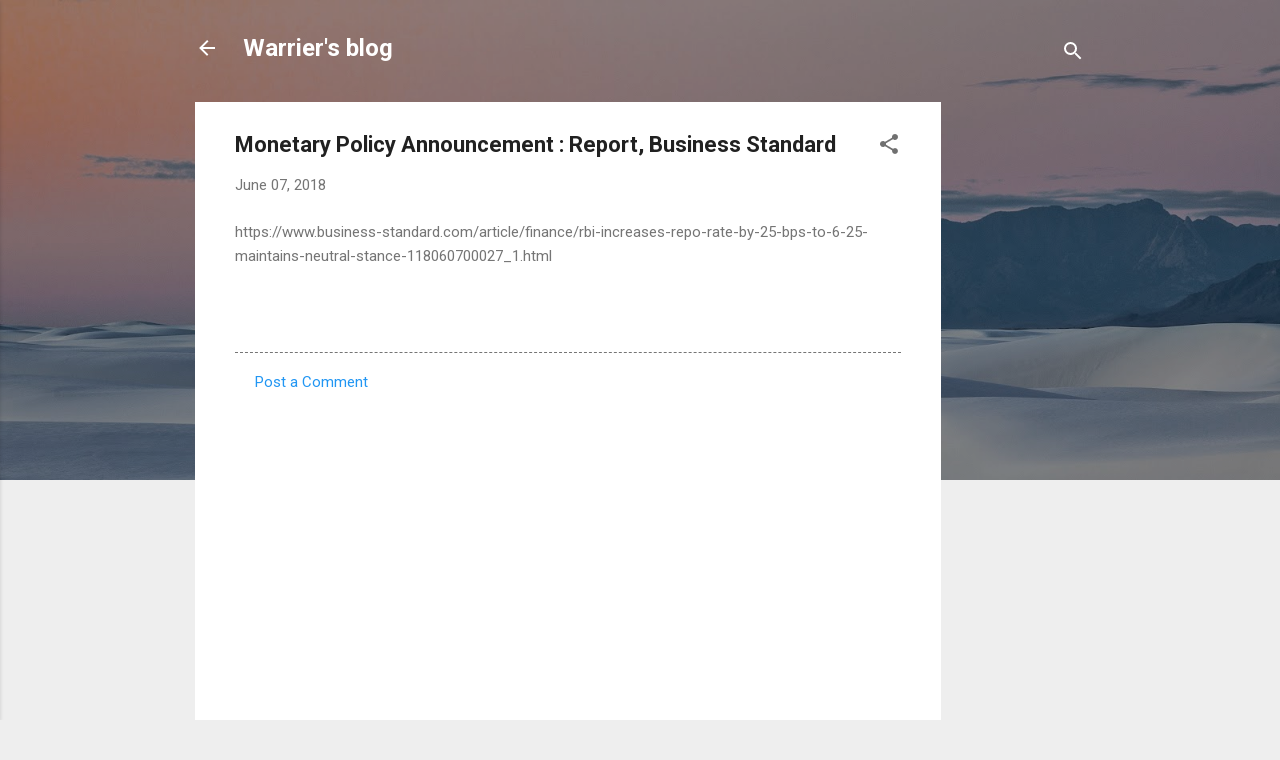

--- FILE ---
content_type: text/html; charset=UTF-8
request_url: https://www.warriersblog.com/2018/06/monetary-policy-announcement-report.html
body_size: 25358
content:
<!DOCTYPE html>
<html dir='ltr' lang='en'>
<head>
<meta content='width=device-width, initial-scale=1' name='viewport'/>
<title>Monetary Policy Announcement : Report, Business Standard</title>
<meta content='text/html; charset=UTF-8' http-equiv='Content-Type'/>
<!-- Chrome, Firefox OS and Opera -->
<meta content='#eeeeee' name='theme-color'/>
<!-- Windows Phone -->
<meta content='#eeeeee' name='msapplication-navbutton-color'/>
<meta content='blogger' name='generator'/>
<link href='https://www.warriersblog.com/favicon.ico' rel='icon' type='image/x-icon'/>
<link href='https://www.warriersblog.com/2018/06/monetary-policy-announcement-report.html' rel='canonical'/>
<link rel="alternate" type="application/atom+xml" title="Warrier&#39;s blog - Atom" href="https://www.warriersblog.com/feeds/posts/default" />
<link rel="alternate" type="application/rss+xml" title="Warrier&#39;s blog - RSS" href="https://www.warriersblog.com/feeds/posts/default?alt=rss" />
<link rel="service.post" type="application/atom+xml" title="Warrier&#39;s blog - Atom" href="https://www.blogger.com/feeds/4925002465769202879/posts/default" />

<link rel="alternate" type="application/atom+xml" title="Warrier&#39;s blog - Atom" href="https://www.warriersblog.com/feeds/1925726260203957406/comments/default" />
<!--Can't find substitution for tag [blog.ieCssRetrofitLinks]-->
<meta content='https://www.warriersblog.com/2018/06/monetary-policy-announcement-report.html' property='og:url'/>
<meta content='Monetary Policy Announcement : Report, Business Standard' property='og:title'/>
<meta content='' property='og:description'/>
<style type='text/css'>@font-face{font-family:'Roboto';font-style:italic;font-weight:300;font-stretch:100%;font-display:swap;src:url(//fonts.gstatic.com/s/roboto/v50/KFOKCnqEu92Fr1Mu53ZEC9_Vu3r1gIhOszmOClHrs6ljXfMMLt_QuAX-k3Yi128m0kN2.woff2)format('woff2');unicode-range:U+0460-052F,U+1C80-1C8A,U+20B4,U+2DE0-2DFF,U+A640-A69F,U+FE2E-FE2F;}@font-face{font-family:'Roboto';font-style:italic;font-weight:300;font-stretch:100%;font-display:swap;src:url(//fonts.gstatic.com/s/roboto/v50/KFOKCnqEu92Fr1Mu53ZEC9_Vu3r1gIhOszmOClHrs6ljXfMMLt_QuAz-k3Yi128m0kN2.woff2)format('woff2');unicode-range:U+0301,U+0400-045F,U+0490-0491,U+04B0-04B1,U+2116;}@font-face{font-family:'Roboto';font-style:italic;font-weight:300;font-stretch:100%;font-display:swap;src:url(//fonts.gstatic.com/s/roboto/v50/KFOKCnqEu92Fr1Mu53ZEC9_Vu3r1gIhOszmOClHrs6ljXfMMLt_QuAT-k3Yi128m0kN2.woff2)format('woff2');unicode-range:U+1F00-1FFF;}@font-face{font-family:'Roboto';font-style:italic;font-weight:300;font-stretch:100%;font-display:swap;src:url(//fonts.gstatic.com/s/roboto/v50/KFOKCnqEu92Fr1Mu53ZEC9_Vu3r1gIhOszmOClHrs6ljXfMMLt_QuAv-k3Yi128m0kN2.woff2)format('woff2');unicode-range:U+0370-0377,U+037A-037F,U+0384-038A,U+038C,U+038E-03A1,U+03A3-03FF;}@font-face{font-family:'Roboto';font-style:italic;font-weight:300;font-stretch:100%;font-display:swap;src:url(//fonts.gstatic.com/s/roboto/v50/KFOKCnqEu92Fr1Mu53ZEC9_Vu3r1gIhOszmOClHrs6ljXfMMLt_QuHT-k3Yi128m0kN2.woff2)format('woff2');unicode-range:U+0302-0303,U+0305,U+0307-0308,U+0310,U+0312,U+0315,U+031A,U+0326-0327,U+032C,U+032F-0330,U+0332-0333,U+0338,U+033A,U+0346,U+034D,U+0391-03A1,U+03A3-03A9,U+03B1-03C9,U+03D1,U+03D5-03D6,U+03F0-03F1,U+03F4-03F5,U+2016-2017,U+2034-2038,U+203C,U+2040,U+2043,U+2047,U+2050,U+2057,U+205F,U+2070-2071,U+2074-208E,U+2090-209C,U+20D0-20DC,U+20E1,U+20E5-20EF,U+2100-2112,U+2114-2115,U+2117-2121,U+2123-214F,U+2190,U+2192,U+2194-21AE,U+21B0-21E5,U+21F1-21F2,U+21F4-2211,U+2213-2214,U+2216-22FF,U+2308-230B,U+2310,U+2319,U+231C-2321,U+2336-237A,U+237C,U+2395,U+239B-23B7,U+23D0,U+23DC-23E1,U+2474-2475,U+25AF,U+25B3,U+25B7,U+25BD,U+25C1,U+25CA,U+25CC,U+25FB,U+266D-266F,U+27C0-27FF,U+2900-2AFF,U+2B0E-2B11,U+2B30-2B4C,U+2BFE,U+3030,U+FF5B,U+FF5D,U+1D400-1D7FF,U+1EE00-1EEFF;}@font-face{font-family:'Roboto';font-style:italic;font-weight:300;font-stretch:100%;font-display:swap;src:url(//fonts.gstatic.com/s/roboto/v50/KFOKCnqEu92Fr1Mu53ZEC9_Vu3r1gIhOszmOClHrs6ljXfMMLt_QuGb-k3Yi128m0kN2.woff2)format('woff2');unicode-range:U+0001-000C,U+000E-001F,U+007F-009F,U+20DD-20E0,U+20E2-20E4,U+2150-218F,U+2190,U+2192,U+2194-2199,U+21AF,U+21E6-21F0,U+21F3,U+2218-2219,U+2299,U+22C4-22C6,U+2300-243F,U+2440-244A,U+2460-24FF,U+25A0-27BF,U+2800-28FF,U+2921-2922,U+2981,U+29BF,U+29EB,U+2B00-2BFF,U+4DC0-4DFF,U+FFF9-FFFB,U+10140-1018E,U+10190-1019C,U+101A0,U+101D0-101FD,U+102E0-102FB,U+10E60-10E7E,U+1D2C0-1D2D3,U+1D2E0-1D37F,U+1F000-1F0FF,U+1F100-1F1AD,U+1F1E6-1F1FF,U+1F30D-1F30F,U+1F315,U+1F31C,U+1F31E,U+1F320-1F32C,U+1F336,U+1F378,U+1F37D,U+1F382,U+1F393-1F39F,U+1F3A7-1F3A8,U+1F3AC-1F3AF,U+1F3C2,U+1F3C4-1F3C6,U+1F3CA-1F3CE,U+1F3D4-1F3E0,U+1F3ED,U+1F3F1-1F3F3,U+1F3F5-1F3F7,U+1F408,U+1F415,U+1F41F,U+1F426,U+1F43F,U+1F441-1F442,U+1F444,U+1F446-1F449,U+1F44C-1F44E,U+1F453,U+1F46A,U+1F47D,U+1F4A3,U+1F4B0,U+1F4B3,U+1F4B9,U+1F4BB,U+1F4BF,U+1F4C8-1F4CB,U+1F4D6,U+1F4DA,U+1F4DF,U+1F4E3-1F4E6,U+1F4EA-1F4ED,U+1F4F7,U+1F4F9-1F4FB,U+1F4FD-1F4FE,U+1F503,U+1F507-1F50B,U+1F50D,U+1F512-1F513,U+1F53E-1F54A,U+1F54F-1F5FA,U+1F610,U+1F650-1F67F,U+1F687,U+1F68D,U+1F691,U+1F694,U+1F698,U+1F6AD,U+1F6B2,U+1F6B9-1F6BA,U+1F6BC,U+1F6C6-1F6CF,U+1F6D3-1F6D7,U+1F6E0-1F6EA,U+1F6F0-1F6F3,U+1F6F7-1F6FC,U+1F700-1F7FF,U+1F800-1F80B,U+1F810-1F847,U+1F850-1F859,U+1F860-1F887,U+1F890-1F8AD,U+1F8B0-1F8BB,U+1F8C0-1F8C1,U+1F900-1F90B,U+1F93B,U+1F946,U+1F984,U+1F996,U+1F9E9,U+1FA00-1FA6F,U+1FA70-1FA7C,U+1FA80-1FA89,U+1FA8F-1FAC6,U+1FACE-1FADC,U+1FADF-1FAE9,U+1FAF0-1FAF8,U+1FB00-1FBFF;}@font-face{font-family:'Roboto';font-style:italic;font-weight:300;font-stretch:100%;font-display:swap;src:url(//fonts.gstatic.com/s/roboto/v50/KFOKCnqEu92Fr1Mu53ZEC9_Vu3r1gIhOszmOClHrs6ljXfMMLt_QuAf-k3Yi128m0kN2.woff2)format('woff2');unicode-range:U+0102-0103,U+0110-0111,U+0128-0129,U+0168-0169,U+01A0-01A1,U+01AF-01B0,U+0300-0301,U+0303-0304,U+0308-0309,U+0323,U+0329,U+1EA0-1EF9,U+20AB;}@font-face{font-family:'Roboto';font-style:italic;font-weight:300;font-stretch:100%;font-display:swap;src:url(//fonts.gstatic.com/s/roboto/v50/KFOKCnqEu92Fr1Mu53ZEC9_Vu3r1gIhOszmOClHrs6ljXfMMLt_QuAb-k3Yi128m0kN2.woff2)format('woff2');unicode-range:U+0100-02BA,U+02BD-02C5,U+02C7-02CC,U+02CE-02D7,U+02DD-02FF,U+0304,U+0308,U+0329,U+1D00-1DBF,U+1E00-1E9F,U+1EF2-1EFF,U+2020,U+20A0-20AB,U+20AD-20C0,U+2113,U+2C60-2C7F,U+A720-A7FF;}@font-face{font-family:'Roboto';font-style:italic;font-weight:300;font-stretch:100%;font-display:swap;src:url(//fonts.gstatic.com/s/roboto/v50/KFOKCnqEu92Fr1Mu53ZEC9_Vu3r1gIhOszmOClHrs6ljXfMMLt_QuAj-k3Yi128m0g.woff2)format('woff2');unicode-range:U+0000-00FF,U+0131,U+0152-0153,U+02BB-02BC,U+02C6,U+02DA,U+02DC,U+0304,U+0308,U+0329,U+2000-206F,U+20AC,U+2122,U+2191,U+2193,U+2212,U+2215,U+FEFF,U+FFFD;}@font-face{font-family:'Roboto';font-style:normal;font-weight:400;font-stretch:100%;font-display:swap;src:url(//fonts.gstatic.com/s/roboto/v50/KFO7CnqEu92Fr1ME7kSn66aGLdTylUAMa3GUBHMdazTgWw.woff2)format('woff2');unicode-range:U+0460-052F,U+1C80-1C8A,U+20B4,U+2DE0-2DFF,U+A640-A69F,U+FE2E-FE2F;}@font-face{font-family:'Roboto';font-style:normal;font-weight:400;font-stretch:100%;font-display:swap;src:url(//fonts.gstatic.com/s/roboto/v50/KFO7CnqEu92Fr1ME7kSn66aGLdTylUAMa3iUBHMdazTgWw.woff2)format('woff2');unicode-range:U+0301,U+0400-045F,U+0490-0491,U+04B0-04B1,U+2116;}@font-face{font-family:'Roboto';font-style:normal;font-weight:400;font-stretch:100%;font-display:swap;src:url(//fonts.gstatic.com/s/roboto/v50/KFO7CnqEu92Fr1ME7kSn66aGLdTylUAMa3CUBHMdazTgWw.woff2)format('woff2');unicode-range:U+1F00-1FFF;}@font-face{font-family:'Roboto';font-style:normal;font-weight:400;font-stretch:100%;font-display:swap;src:url(//fonts.gstatic.com/s/roboto/v50/KFO7CnqEu92Fr1ME7kSn66aGLdTylUAMa3-UBHMdazTgWw.woff2)format('woff2');unicode-range:U+0370-0377,U+037A-037F,U+0384-038A,U+038C,U+038E-03A1,U+03A3-03FF;}@font-face{font-family:'Roboto';font-style:normal;font-weight:400;font-stretch:100%;font-display:swap;src:url(//fonts.gstatic.com/s/roboto/v50/KFO7CnqEu92Fr1ME7kSn66aGLdTylUAMawCUBHMdazTgWw.woff2)format('woff2');unicode-range:U+0302-0303,U+0305,U+0307-0308,U+0310,U+0312,U+0315,U+031A,U+0326-0327,U+032C,U+032F-0330,U+0332-0333,U+0338,U+033A,U+0346,U+034D,U+0391-03A1,U+03A3-03A9,U+03B1-03C9,U+03D1,U+03D5-03D6,U+03F0-03F1,U+03F4-03F5,U+2016-2017,U+2034-2038,U+203C,U+2040,U+2043,U+2047,U+2050,U+2057,U+205F,U+2070-2071,U+2074-208E,U+2090-209C,U+20D0-20DC,U+20E1,U+20E5-20EF,U+2100-2112,U+2114-2115,U+2117-2121,U+2123-214F,U+2190,U+2192,U+2194-21AE,U+21B0-21E5,U+21F1-21F2,U+21F4-2211,U+2213-2214,U+2216-22FF,U+2308-230B,U+2310,U+2319,U+231C-2321,U+2336-237A,U+237C,U+2395,U+239B-23B7,U+23D0,U+23DC-23E1,U+2474-2475,U+25AF,U+25B3,U+25B7,U+25BD,U+25C1,U+25CA,U+25CC,U+25FB,U+266D-266F,U+27C0-27FF,U+2900-2AFF,U+2B0E-2B11,U+2B30-2B4C,U+2BFE,U+3030,U+FF5B,U+FF5D,U+1D400-1D7FF,U+1EE00-1EEFF;}@font-face{font-family:'Roboto';font-style:normal;font-weight:400;font-stretch:100%;font-display:swap;src:url(//fonts.gstatic.com/s/roboto/v50/KFO7CnqEu92Fr1ME7kSn66aGLdTylUAMaxKUBHMdazTgWw.woff2)format('woff2');unicode-range:U+0001-000C,U+000E-001F,U+007F-009F,U+20DD-20E0,U+20E2-20E4,U+2150-218F,U+2190,U+2192,U+2194-2199,U+21AF,U+21E6-21F0,U+21F3,U+2218-2219,U+2299,U+22C4-22C6,U+2300-243F,U+2440-244A,U+2460-24FF,U+25A0-27BF,U+2800-28FF,U+2921-2922,U+2981,U+29BF,U+29EB,U+2B00-2BFF,U+4DC0-4DFF,U+FFF9-FFFB,U+10140-1018E,U+10190-1019C,U+101A0,U+101D0-101FD,U+102E0-102FB,U+10E60-10E7E,U+1D2C0-1D2D3,U+1D2E0-1D37F,U+1F000-1F0FF,U+1F100-1F1AD,U+1F1E6-1F1FF,U+1F30D-1F30F,U+1F315,U+1F31C,U+1F31E,U+1F320-1F32C,U+1F336,U+1F378,U+1F37D,U+1F382,U+1F393-1F39F,U+1F3A7-1F3A8,U+1F3AC-1F3AF,U+1F3C2,U+1F3C4-1F3C6,U+1F3CA-1F3CE,U+1F3D4-1F3E0,U+1F3ED,U+1F3F1-1F3F3,U+1F3F5-1F3F7,U+1F408,U+1F415,U+1F41F,U+1F426,U+1F43F,U+1F441-1F442,U+1F444,U+1F446-1F449,U+1F44C-1F44E,U+1F453,U+1F46A,U+1F47D,U+1F4A3,U+1F4B0,U+1F4B3,U+1F4B9,U+1F4BB,U+1F4BF,U+1F4C8-1F4CB,U+1F4D6,U+1F4DA,U+1F4DF,U+1F4E3-1F4E6,U+1F4EA-1F4ED,U+1F4F7,U+1F4F9-1F4FB,U+1F4FD-1F4FE,U+1F503,U+1F507-1F50B,U+1F50D,U+1F512-1F513,U+1F53E-1F54A,U+1F54F-1F5FA,U+1F610,U+1F650-1F67F,U+1F687,U+1F68D,U+1F691,U+1F694,U+1F698,U+1F6AD,U+1F6B2,U+1F6B9-1F6BA,U+1F6BC,U+1F6C6-1F6CF,U+1F6D3-1F6D7,U+1F6E0-1F6EA,U+1F6F0-1F6F3,U+1F6F7-1F6FC,U+1F700-1F7FF,U+1F800-1F80B,U+1F810-1F847,U+1F850-1F859,U+1F860-1F887,U+1F890-1F8AD,U+1F8B0-1F8BB,U+1F8C0-1F8C1,U+1F900-1F90B,U+1F93B,U+1F946,U+1F984,U+1F996,U+1F9E9,U+1FA00-1FA6F,U+1FA70-1FA7C,U+1FA80-1FA89,U+1FA8F-1FAC6,U+1FACE-1FADC,U+1FADF-1FAE9,U+1FAF0-1FAF8,U+1FB00-1FBFF;}@font-face{font-family:'Roboto';font-style:normal;font-weight:400;font-stretch:100%;font-display:swap;src:url(//fonts.gstatic.com/s/roboto/v50/KFO7CnqEu92Fr1ME7kSn66aGLdTylUAMa3OUBHMdazTgWw.woff2)format('woff2');unicode-range:U+0102-0103,U+0110-0111,U+0128-0129,U+0168-0169,U+01A0-01A1,U+01AF-01B0,U+0300-0301,U+0303-0304,U+0308-0309,U+0323,U+0329,U+1EA0-1EF9,U+20AB;}@font-face{font-family:'Roboto';font-style:normal;font-weight:400;font-stretch:100%;font-display:swap;src:url(//fonts.gstatic.com/s/roboto/v50/KFO7CnqEu92Fr1ME7kSn66aGLdTylUAMa3KUBHMdazTgWw.woff2)format('woff2');unicode-range:U+0100-02BA,U+02BD-02C5,U+02C7-02CC,U+02CE-02D7,U+02DD-02FF,U+0304,U+0308,U+0329,U+1D00-1DBF,U+1E00-1E9F,U+1EF2-1EFF,U+2020,U+20A0-20AB,U+20AD-20C0,U+2113,U+2C60-2C7F,U+A720-A7FF;}@font-face{font-family:'Roboto';font-style:normal;font-weight:400;font-stretch:100%;font-display:swap;src:url(//fonts.gstatic.com/s/roboto/v50/KFO7CnqEu92Fr1ME7kSn66aGLdTylUAMa3yUBHMdazQ.woff2)format('woff2');unicode-range:U+0000-00FF,U+0131,U+0152-0153,U+02BB-02BC,U+02C6,U+02DA,U+02DC,U+0304,U+0308,U+0329,U+2000-206F,U+20AC,U+2122,U+2191,U+2193,U+2212,U+2215,U+FEFF,U+FFFD;}@font-face{font-family:'Roboto';font-style:normal;font-weight:700;font-stretch:100%;font-display:swap;src:url(//fonts.gstatic.com/s/roboto/v50/KFO7CnqEu92Fr1ME7kSn66aGLdTylUAMa3GUBHMdazTgWw.woff2)format('woff2');unicode-range:U+0460-052F,U+1C80-1C8A,U+20B4,U+2DE0-2DFF,U+A640-A69F,U+FE2E-FE2F;}@font-face{font-family:'Roboto';font-style:normal;font-weight:700;font-stretch:100%;font-display:swap;src:url(//fonts.gstatic.com/s/roboto/v50/KFO7CnqEu92Fr1ME7kSn66aGLdTylUAMa3iUBHMdazTgWw.woff2)format('woff2');unicode-range:U+0301,U+0400-045F,U+0490-0491,U+04B0-04B1,U+2116;}@font-face{font-family:'Roboto';font-style:normal;font-weight:700;font-stretch:100%;font-display:swap;src:url(//fonts.gstatic.com/s/roboto/v50/KFO7CnqEu92Fr1ME7kSn66aGLdTylUAMa3CUBHMdazTgWw.woff2)format('woff2');unicode-range:U+1F00-1FFF;}@font-face{font-family:'Roboto';font-style:normal;font-weight:700;font-stretch:100%;font-display:swap;src:url(//fonts.gstatic.com/s/roboto/v50/KFO7CnqEu92Fr1ME7kSn66aGLdTylUAMa3-UBHMdazTgWw.woff2)format('woff2');unicode-range:U+0370-0377,U+037A-037F,U+0384-038A,U+038C,U+038E-03A1,U+03A3-03FF;}@font-face{font-family:'Roboto';font-style:normal;font-weight:700;font-stretch:100%;font-display:swap;src:url(//fonts.gstatic.com/s/roboto/v50/KFO7CnqEu92Fr1ME7kSn66aGLdTylUAMawCUBHMdazTgWw.woff2)format('woff2');unicode-range:U+0302-0303,U+0305,U+0307-0308,U+0310,U+0312,U+0315,U+031A,U+0326-0327,U+032C,U+032F-0330,U+0332-0333,U+0338,U+033A,U+0346,U+034D,U+0391-03A1,U+03A3-03A9,U+03B1-03C9,U+03D1,U+03D5-03D6,U+03F0-03F1,U+03F4-03F5,U+2016-2017,U+2034-2038,U+203C,U+2040,U+2043,U+2047,U+2050,U+2057,U+205F,U+2070-2071,U+2074-208E,U+2090-209C,U+20D0-20DC,U+20E1,U+20E5-20EF,U+2100-2112,U+2114-2115,U+2117-2121,U+2123-214F,U+2190,U+2192,U+2194-21AE,U+21B0-21E5,U+21F1-21F2,U+21F4-2211,U+2213-2214,U+2216-22FF,U+2308-230B,U+2310,U+2319,U+231C-2321,U+2336-237A,U+237C,U+2395,U+239B-23B7,U+23D0,U+23DC-23E1,U+2474-2475,U+25AF,U+25B3,U+25B7,U+25BD,U+25C1,U+25CA,U+25CC,U+25FB,U+266D-266F,U+27C0-27FF,U+2900-2AFF,U+2B0E-2B11,U+2B30-2B4C,U+2BFE,U+3030,U+FF5B,U+FF5D,U+1D400-1D7FF,U+1EE00-1EEFF;}@font-face{font-family:'Roboto';font-style:normal;font-weight:700;font-stretch:100%;font-display:swap;src:url(//fonts.gstatic.com/s/roboto/v50/KFO7CnqEu92Fr1ME7kSn66aGLdTylUAMaxKUBHMdazTgWw.woff2)format('woff2');unicode-range:U+0001-000C,U+000E-001F,U+007F-009F,U+20DD-20E0,U+20E2-20E4,U+2150-218F,U+2190,U+2192,U+2194-2199,U+21AF,U+21E6-21F0,U+21F3,U+2218-2219,U+2299,U+22C4-22C6,U+2300-243F,U+2440-244A,U+2460-24FF,U+25A0-27BF,U+2800-28FF,U+2921-2922,U+2981,U+29BF,U+29EB,U+2B00-2BFF,U+4DC0-4DFF,U+FFF9-FFFB,U+10140-1018E,U+10190-1019C,U+101A0,U+101D0-101FD,U+102E0-102FB,U+10E60-10E7E,U+1D2C0-1D2D3,U+1D2E0-1D37F,U+1F000-1F0FF,U+1F100-1F1AD,U+1F1E6-1F1FF,U+1F30D-1F30F,U+1F315,U+1F31C,U+1F31E,U+1F320-1F32C,U+1F336,U+1F378,U+1F37D,U+1F382,U+1F393-1F39F,U+1F3A7-1F3A8,U+1F3AC-1F3AF,U+1F3C2,U+1F3C4-1F3C6,U+1F3CA-1F3CE,U+1F3D4-1F3E0,U+1F3ED,U+1F3F1-1F3F3,U+1F3F5-1F3F7,U+1F408,U+1F415,U+1F41F,U+1F426,U+1F43F,U+1F441-1F442,U+1F444,U+1F446-1F449,U+1F44C-1F44E,U+1F453,U+1F46A,U+1F47D,U+1F4A3,U+1F4B0,U+1F4B3,U+1F4B9,U+1F4BB,U+1F4BF,U+1F4C8-1F4CB,U+1F4D6,U+1F4DA,U+1F4DF,U+1F4E3-1F4E6,U+1F4EA-1F4ED,U+1F4F7,U+1F4F9-1F4FB,U+1F4FD-1F4FE,U+1F503,U+1F507-1F50B,U+1F50D,U+1F512-1F513,U+1F53E-1F54A,U+1F54F-1F5FA,U+1F610,U+1F650-1F67F,U+1F687,U+1F68D,U+1F691,U+1F694,U+1F698,U+1F6AD,U+1F6B2,U+1F6B9-1F6BA,U+1F6BC,U+1F6C6-1F6CF,U+1F6D3-1F6D7,U+1F6E0-1F6EA,U+1F6F0-1F6F3,U+1F6F7-1F6FC,U+1F700-1F7FF,U+1F800-1F80B,U+1F810-1F847,U+1F850-1F859,U+1F860-1F887,U+1F890-1F8AD,U+1F8B0-1F8BB,U+1F8C0-1F8C1,U+1F900-1F90B,U+1F93B,U+1F946,U+1F984,U+1F996,U+1F9E9,U+1FA00-1FA6F,U+1FA70-1FA7C,U+1FA80-1FA89,U+1FA8F-1FAC6,U+1FACE-1FADC,U+1FADF-1FAE9,U+1FAF0-1FAF8,U+1FB00-1FBFF;}@font-face{font-family:'Roboto';font-style:normal;font-weight:700;font-stretch:100%;font-display:swap;src:url(//fonts.gstatic.com/s/roboto/v50/KFO7CnqEu92Fr1ME7kSn66aGLdTylUAMa3OUBHMdazTgWw.woff2)format('woff2');unicode-range:U+0102-0103,U+0110-0111,U+0128-0129,U+0168-0169,U+01A0-01A1,U+01AF-01B0,U+0300-0301,U+0303-0304,U+0308-0309,U+0323,U+0329,U+1EA0-1EF9,U+20AB;}@font-face{font-family:'Roboto';font-style:normal;font-weight:700;font-stretch:100%;font-display:swap;src:url(//fonts.gstatic.com/s/roboto/v50/KFO7CnqEu92Fr1ME7kSn66aGLdTylUAMa3KUBHMdazTgWw.woff2)format('woff2');unicode-range:U+0100-02BA,U+02BD-02C5,U+02C7-02CC,U+02CE-02D7,U+02DD-02FF,U+0304,U+0308,U+0329,U+1D00-1DBF,U+1E00-1E9F,U+1EF2-1EFF,U+2020,U+20A0-20AB,U+20AD-20C0,U+2113,U+2C60-2C7F,U+A720-A7FF;}@font-face{font-family:'Roboto';font-style:normal;font-weight:700;font-stretch:100%;font-display:swap;src:url(//fonts.gstatic.com/s/roboto/v50/KFO7CnqEu92Fr1ME7kSn66aGLdTylUAMa3yUBHMdazQ.woff2)format('woff2');unicode-range:U+0000-00FF,U+0131,U+0152-0153,U+02BB-02BC,U+02C6,U+02DA,U+02DC,U+0304,U+0308,U+0329,U+2000-206F,U+20AC,U+2122,U+2191,U+2193,U+2212,U+2215,U+FEFF,U+FFFD;}</style>
<style id='page-skin-1' type='text/css'><!--
/*! normalize.css v3.0.1 | MIT License | git.io/normalize */html{font-family:sans-serif;-ms-text-size-adjust:100%;-webkit-text-size-adjust:100%}body{margin:0}article,aside,details,figcaption,figure,footer,header,hgroup,main,nav,section,summary{display:block}audio,canvas,progress,video{display:inline-block;vertical-align:baseline}audio:not([controls]){display:none;height:0}[hidden],template{display:none}a{background:transparent}a:active,a:hover{outline:0}abbr[title]{border-bottom:1px dotted}b,strong{font-weight:bold}dfn{font-style:italic}h1{font-size:2em;margin:.67em 0}mark{background:#ff0;color:#000}small{font-size:80%}sub,sup{font-size:75%;line-height:0;position:relative;vertical-align:baseline}sup{top:-0.5em}sub{bottom:-0.25em}img{border:0}svg:not(:root){overflow:hidden}figure{margin:1em 40px}hr{-moz-box-sizing:content-box;box-sizing:content-box;height:0}pre{overflow:auto}code,kbd,pre,samp{font-family:monospace,monospace;font-size:1em}button,input,optgroup,select,textarea{color:inherit;font:inherit;margin:0}button{overflow:visible}button,select{text-transform:none}button,html input[type="button"],input[type="reset"],input[type="submit"]{-webkit-appearance:button;cursor:pointer}button[disabled],html input[disabled]{cursor:default}button::-moz-focus-inner,input::-moz-focus-inner{border:0;padding:0}input{line-height:normal}input[type="checkbox"],input[type="radio"]{box-sizing:border-box;padding:0}input[type="number"]::-webkit-inner-spin-button,input[type="number"]::-webkit-outer-spin-button{height:auto}input[type="search"]{-webkit-appearance:textfield;-moz-box-sizing:content-box;-webkit-box-sizing:content-box;box-sizing:content-box}input[type="search"]::-webkit-search-cancel-button,input[type="search"]::-webkit-search-decoration{-webkit-appearance:none}fieldset{border:1px solid #c0c0c0;margin:0 2px;padding:.35em .625em .75em}legend{border:0;padding:0}textarea{overflow:auto}optgroup{font-weight:bold}table{border-collapse:collapse;border-spacing:0}td,th{padding:0}
/*!************************************************
* Blogger Template Style
* Name: Contempo
**************************************************/
body{
overflow-wrap:break-word;
word-break:break-word;
word-wrap:break-word
}
.hidden{
display:none
}
.invisible{
visibility:hidden
}
.container::after,.float-container::after{
clear:both;
content:"";
display:table
}
.clearboth{
clear:both
}
#comments .comment .comment-actions,.subscribe-popup .FollowByEmail .follow-by-email-submit,.widget.Profile .profile-link,.widget.Profile .profile-link.visit-profile{
background:0 0;
border:0;
box-shadow:none;
color:#2196f3;
cursor:pointer;
font-size:14px;
font-weight:700;
outline:0;
text-decoration:none;
text-transform:uppercase;
width:auto
}
.dim-overlay{
background-color:rgba(0,0,0,.54);
height:100vh;
left:0;
position:fixed;
top:0;
width:100%
}
#sharing-dim-overlay{
background-color:transparent
}
input::-ms-clear{
display:none
}
.blogger-logo,.svg-icon-24.blogger-logo{
fill:#ff9800;
opacity:1
}
.loading-spinner-large{
-webkit-animation:mspin-rotate 1.568s infinite linear;
animation:mspin-rotate 1.568s infinite linear;
height:48px;
overflow:hidden;
position:absolute;
width:48px;
z-index:200
}
.loading-spinner-large>div{
-webkit-animation:mspin-revrot 5332ms infinite steps(4);
animation:mspin-revrot 5332ms infinite steps(4)
}
.loading-spinner-large>div>div{
-webkit-animation:mspin-singlecolor-large-film 1333ms infinite steps(81);
animation:mspin-singlecolor-large-film 1333ms infinite steps(81);
background-size:100%;
height:48px;
width:3888px
}
.mspin-black-large>div>div,.mspin-grey_54-large>div>div{
background-image:url(https://www.blogblog.com/indie/mspin_black_large.svg)
}
.mspin-white-large>div>div{
background-image:url(https://www.blogblog.com/indie/mspin_white_large.svg)
}
.mspin-grey_54-large{
opacity:.54
}
@-webkit-keyframes mspin-singlecolor-large-film{
from{
-webkit-transform:translateX(0);
transform:translateX(0)
}
to{
-webkit-transform:translateX(-3888px);
transform:translateX(-3888px)
}
}
@keyframes mspin-singlecolor-large-film{
from{
-webkit-transform:translateX(0);
transform:translateX(0)
}
to{
-webkit-transform:translateX(-3888px);
transform:translateX(-3888px)
}
}
@-webkit-keyframes mspin-rotate{
from{
-webkit-transform:rotate(0);
transform:rotate(0)
}
to{
-webkit-transform:rotate(360deg);
transform:rotate(360deg)
}
}
@keyframes mspin-rotate{
from{
-webkit-transform:rotate(0);
transform:rotate(0)
}
to{
-webkit-transform:rotate(360deg);
transform:rotate(360deg)
}
}
@-webkit-keyframes mspin-revrot{
from{
-webkit-transform:rotate(0);
transform:rotate(0)
}
to{
-webkit-transform:rotate(-360deg);
transform:rotate(-360deg)
}
}
@keyframes mspin-revrot{
from{
-webkit-transform:rotate(0);
transform:rotate(0)
}
to{
-webkit-transform:rotate(-360deg);
transform:rotate(-360deg)
}
}
.skip-navigation{
background-color:#fff;
box-sizing:border-box;
color:#000;
display:block;
height:0;
left:0;
line-height:50px;
overflow:hidden;
padding-top:0;
position:fixed;
text-align:center;
top:0;
-webkit-transition:box-shadow .3s,height .3s,padding-top .3s;
transition:box-shadow .3s,height .3s,padding-top .3s;
width:100%;
z-index:900
}
.skip-navigation:focus{
box-shadow:0 4px 5px 0 rgba(0,0,0,.14),0 1px 10px 0 rgba(0,0,0,.12),0 2px 4px -1px rgba(0,0,0,.2);
height:50px
}
#main{
outline:0
}
.main-heading{
position:absolute;
clip:rect(1px,1px,1px,1px);
padding:0;
border:0;
height:1px;
width:1px;
overflow:hidden
}
.Attribution{
margin-top:1em;
text-align:center
}
.Attribution .blogger img,.Attribution .blogger svg{
vertical-align:bottom
}
.Attribution .blogger img{
margin-right:.5em
}
.Attribution div{
line-height:24px;
margin-top:.5em
}
.Attribution .copyright,.Attribution .image-attribution{
font-size:.7em;
margin-top:1.5em
}
.BLOG_mobile_video_class{
display:none
}
.bg-photo{
background-attachment:scroll!important
}
body .CSS_LIGHTBOX{
z-index:900
}
.extendable .show-less,.extendable .show-more{
border-color:#2196f3;
color:#2196f3;
margin-top:8px
}
.extendable .show-less.hidden,.extendable .show-more.hidden{
display:none
}
.inline-ad{
display:none;
max-width:100%;
overflow:hidden
}
.adsbygoogle{
display:block
}
#cookieChoiceInfo{
bottom:0;
top:auto
}
iframe.b-hbp-video{
border:0
}
.post-body img{
max-width:100%
}
.post-body iframe{
max-width:100%
}
.post-body a[imageanchor="1"]{
display:inline-block
}
.byline{
margin-right:1em
}
.byline:last-child{
margin-right:0
}
.link-copied-dialog{
max-width:520px;
outline:0
}
.link-copied-dialog .modal-dialog-buttons{
margin-top:8px
}
.link-copied-dialog .goog-buttonset-default{
background:0 0;
border:0
}
.link-copied-dialog .goog-buttonset-default:focus{
outline:0
}
.paging-control-container{
margin-bottom:16px
}
.paging-control-container .paging-control{
display:inline-block
}
.paging-control-container .comment-range-text::after,.paging-control-container .paging-control{
color:#2196f3
}
.paging-control-container .comment-range-text,.paging-control-container .paging-control{
margin-right:8px
}
.paging-control-container .comment-range-text::after,.paging-control-container .paging-control::after{
content:"\b7";
cursor:default;
padding-left:8px;
pointer-events:none
}
.paging-control-container .comment-range-text:last-child::after,.paging-control-container .paging-control:last-child::after{
content:none
}
.byline.reactions iframe{
height:20px
}
.b-notification{
color:#000;
background-color:#fff;
border-bottom:solid 1px #000;
box-sizing:border-box;
padding:16px 32px;
text-align:center
}
.b-notification.visible{
-webkit-transition:margin-top .3s cubic-bezier(.4,0,.2,1);
transition:margin-top .3s cubic-bezier(.4,0,.2,1)
}
.b-notification.invisible{
position:absolute
}
.b-notification-close{
position:absolute;
right:8px;
top:8px
}
.no-posts-message{
line-height:40px;
text-align:center
}
@media screen and (max-width:800px){
body.item-view .post-body a[imageanchor="1"][style*="float: left;"],body.item-view .post-body a[imageanchor="1"][style*="float: right;"]{
float:none!important;
clear:none!important
}
body.item-view .post-body a[imageanchor="1"] img{
display:block;
height:auto;
margin:0 auto
}
body.item-view .post-body>.separator:first-child>a[imageanchor="1"]:first-child{
margin-top:20px
}
.post-body a[imageanchor]{
display:block
}
body.item-view .post-body a[imageanchor="1"]{
margin-left:0!important;
margin-right:0!important
}
body.item-view .post-body a[imageanchor="1"]+a[imageanchor="1"]{
margin-top:16px
}
}
.item-control{
display:none
}
#comments{
border-top:1px dashed rgba(0,0,0,.54);
margin-top:20px;
padding:20px
}
#comments .comment-thread ol{
margin:0;
padding-left:0;
padding-left:0
}
#comments .comment .comment-replybox-single,#comments .comment-thread .comment-replies{
margin-left:60px
}
#comments .comment-thread .thread-count{
display:none
}
#comments .comment{
list-style-type:none;
padding:0 0 30px;
position:relative
}
#comments .comment .comment{
padding-bottom:8px
}
.comment .avatar-image-container{
position:absolute
}
.comment .avatar-image-container img{
border-radius:50%
}
.avatar-image-container svg,.comment .avatar-image-container .avatar-icon{
border-radius:50%;
border:solid 1px #707070;
box-sizing:border-box;
fill:#707070;
height:35px;
margin:0;
padding:7px;
width:35px
}
.comment .comment-block{
margin-top:10px;
margin-left:60px;
padding-bottom:0
}
#comments .comment-author-header-wrapper{
margin-left:40px
}
#comments .comment .thread-expanded .comment-block{
padding-bottom:20px
}
#comments .comment .comment-header .user,#comments .comment .comment-header .user a{
color:#212121;
font-style:normal;
font-weight:700
}
#comments .comment .comment-actions{
bottom:0;
margin-bottom:15px;
position:absolute
}
#comments .comment .comment-actions>*{
margin-right:8px
}
#comments .comment .comment-header .datetime{
bottom:0;
color:rgba(33,33,33,.54);
display:inline-block;
font-size:13px;
font-style:italic;
margin-left:8px
}
#comments .comment .comment-footer .comment-timestamp a,#comments .comment .comment-header .datetime a{
color:rgba(33,33,33,.54)
}
#comments .comment .comment-content,.comment .comment-body{
margin-top:12px;
word-break:break-word
}
.comment-body{
margin-bottom:12px
}
#comments.embed[data-num-comments="0"]{
border:0;
margin-top:0;
padding-top:0
}
#comments.embed[data-num-comments="0"] #comment-post-message,#comments.embed[data-num-comments="0"] div.comment-form>p,#comments.embed[data-num-comments="0"] p.comment-footer{
display:none
}
#comment-editor-src{
display:none
}
.comments .comments-content .loadmore.loaded{
max-height:0;
opacity:0;
overflow:hidden
}
.extendable .remaining-items{
height:0;
overflow:hidden;
-webkit-transition:height .3s cubic-bezier(.4,0,.2,1);
transition:height .3s cubic-bezier(.4,0,.2,1)
}
.extendable .remaining-items.expanded{
height:auto
}
.svg-icon-24,.svg-icon-24-button{
cursor:pointer;
height:24px;
width:24px;
min-width:24px
}
.touch-icon{
margin:-12px;
padding:12px
}
.touch-icon:active,.touch-icon:focus{
background-color:rgba(153,153,153,.4);
border-radius:50%
}
svg:not(:root).touch-icon{
overflow:visible
}
html[dir=rtl] .rtl-reversible-icon{
-webkit-transform:scaleX(-1);
-ms-transform:scaleX(-1);
transform:scaleX(-1)
}
.svg-icon-24-button,.touch-icon-button{
background:0 0;
border:0;
margin:0;
outline:0;
padding:0
}
.touch-icon-button .touch-icon:active,.touch-icon-button .touch-icon:focus{
background-color:transparent
}
.touch-icon-button:active .touch-icon,.touch-icon-button:focus .touch-icon{
background-color:rgba(153,153,153,.4);
border-radius:50%
}
.Profile .default-avatar-wrapper .avatar-icon{
border-radius:50%;
border:solid 1px #707070;
box-sizing:border-box;
fill:#707070;
margin:0
}
.Profile .individual .default-avatar-wrapper .avatar-icon{
padding:25px
}
.Profile .individual .avatar-icon,.Profile .individual .profile-img{
height:120px;
width:120px
}
.Profile .team .default-avatar-wrapper .avatar-icon{
padding:8px
}
.Profile .team .avatar-icon,.Profile .team .default-avatar-wrapper,.Profile .team .profile-img{
height:40px;
width:40px
}
.snippet-container{
margin:0;
position:relative;
overflow:hidden
}
.snippet-fade{
bottom:0;
box-sizing:border-box;
position:absolute;
width:96px
}
.snippet-fade{
right:0
}
.snippet-fade:after{
content:"\2026"
}
.snippet-fade:after{
float:right
}
.post-bottom{
-webkit-box-align:center;
-webkit-align-items:center;
-ms-flex-align:center;
align-items:center;
display:-webkit-box;
display:-webkit-flex;
display:-ms-flexbox;
display:flex;
-webkit-flex-wrap:wrap;
-ms-flex-wrap:wrap;
flex-wrap:wrap
}
.post-footer{
-webkit-box-flex:1;
-webkit-flex:1 1 auto;
-ms-flex:1 1 auto;
flex:1 1 auto;
-webkit-flex-wrap:wrap;
-ms-flex-wrap:wrap;
flex-wrap:wrap;
-webkit-box-ordinal-group:2;
-webkit-order:1;
-ms-flex-order:1;
order:1
}
.post-footer>*{
-webkit-box-flex:0;
-webkit-flex:0 1 auto;
-ms-flex:0 1 auto;
flex:0 1 auto
}
.post-footer .byline:last-child{
margin-right:1em
}
.jump-link{
-webkit-box-flex:0;
-webkit-flex:0 0 auto;
-ms-flex:0 0 auto;
flex:0 0 auto;
-webkit-box-ordinal-group:3;
-webkit-order:2;
-ms-flex-order:2;
order:2
}
.centered-top-container.sticky{
left:0;
position:fixed;
right:0;
top:0;
width:auto;
z-index:50;
-webkit-transition-property:opacity,-webkit-transform;
transition-property:opacity,-webkit-transform;
transition-property:transform,opacity;
transition-property:transform,opacity,-webkit-transform;
-webkit-transition-duration:.2s;
transition-duration:.2s;
-webkit-transition-timing-function:cubic-bezier(.4,0,.2,1);
transition-timing-function:cubic-bezier(.4,0,.2,1)
}
.centered-top-placeholder{
display:none
}
.collapsed-header .centered-top-placeholder{
display:block
}
.centered-top-container .Header .replaced h1,.centered-top-placeholder .Header .replaced h1{
display:none
}
.centered-top-container.sticky .Header .replaced h1{
display:block
}
.centered-top-container.sticky .Header .header-widget{
background:0 0
}
.centered-top-container.sticky .Header .header-image-wrapper{
display:none
}
.centered-top-container img,.centered-top-placeholder img{
max-width:100%
}
.collapsible{
-webkit-transition:height .3s cubic-bezier(.4,0,.2,1);
transition:height .3s cubic-bezier(.4,0,.2,1)
}
.collapsible,.collapsible>summary{
display:block;
overflow:hidden
}
.collapsible>:not(summary){
display:none
}
.collapsible[open]>:not(summary){
display:block
}
.collapsible:focus,.collapsible>summary:focus{
outline:0
}
.collapsible>summary{
cursor:pointer;
display:block;
padding:0
}
.collapsible:focus>summary,.collapsible>summary:focus{
background-color:transparent
}
.collapsible>summary::-webkit-details-marker{
display:none
}
.collapsible-title{
-webkit-box-align:center;
-webkit-align-items:center;
-ms-flex-align:center;
align-items:center;
display:-webkit-box;
display:-webkit-flex;
display:-ms-flexbox;
display:flex
}
.collapsible-title .title{
-webkit-box-flex:1;
-webkit-flex:1 1 auto;
-ms-flex:1 1 auto;
flex:1 1 auto;
-webkit-box-ordinal-group:1;
-webkit-order:0;
-ms-flex-order:0;
order:0;
overflow:hidden;
text-overflow:ellipsis;
white-space:nowrap
}
.collapsible-title .chevron-down,.collapsible[open] .collapsible-title .chevron-up{
display:block
}
.collapsible-title .chevron-up,.collapsible[open] .collapsible-title .chevron-down{
display:none
}
.flat-button{
cursor:pointer;
display:inline-block;
font-weight:700;
text-transform:uppercase;
border-radius:2px;
padding:8px;
margin:-8px
}
.flat-icon-button{
background:0 0;
border:0;
margin:0;
outline:0;
padding:0;
margin:-12px;
padding:12px;
cursor:pointer;
box-sizing:content-box;
display:inline-block;
line-height:0
}
.flat-icon-button,.flat-icon-button .splash-wrapper{
border-radius:50%
}
.flat-icon-button .splash.animate{
-webkit-animation-duration:.3s;
animation-duration:.3s
}
.overflowable-container{
max-height:46px;
overflow:hidden;
position:relative
}
.overflow-button{
cursor:pointer
}
#overflowable-dim-overlay{
background:0 0
}
.overflow-popup{
box-shadow:0 2px 2px 0 rgba(0,0,0,.14),0 3px 1px -2px rgba(0,0,0,.2),0 1px 5px 0 rgba(0,0,0,.12);
background-color:#ffffff;
left:0;
max-width:calc(100% - 32px);
position:absolute;
top:0;
visibility:hidden;
z-index:101
}
.overflow-popup ul{
list-style:none
}
.overflow-popup .tabs li,.overflow-popup li{
display:block;
height:auto
}
.overflow-popup .tabs li{
padding-left:0;
padding-right:0
}
.overflow-button.hidden,.overflow-popup .tabs li.hidden,.overflow-popup li.hidden{
display:none
}
.pill-button{
background:0 0;
border:1px solid;
border-radius:12px;
cursor:pointer;
display:inline-block;
padding:4px 16px;
text-transform:uppercase
}
.ripple{
position:relative
}
.ripple>*{
z-index:1
}
.splash-wrapper{
bottom:0;
left:0;
overflow:hidden;
pointer-events:none;
position:absolute;
right:0;
top:0;
z-index:0
}
.splash{
background:#ccc;
border-radius:100%;
display:block;
opacity:.6;
position:absolute;
-webkit-transform:scale(0);
-ms-transform:scale(0);
transform:scale(0)
}
.splash.animate{
-webkit-animation:ripple-effect .4s linear;
animation:ripple-effect .4s linear
}
@-webkit-keyframes ripple-effect{
100%{
opacity:0;
-webkit-transform:scale(2.5);
transform:scale(2.5)
}
}
@keyframes ripple-effect{
100%{
opacity:0;
-webkit-transform:scale(2.5);
transform:scale(2.5)
}
}
.search{
display:-webkit-box;
display:-webkit-flex;
display:-ms-flexbox;
display:flex;
line-height:24px;
width:24px
}
.search.focused{
width:100%
}
.search.focused .section{
width:100%
}
.search form{
z-index:101
}
.search h3{
display:none
}
.search form{
display:-webkit-box;
display:-webkit-flex;
display:-ms-flexbox;
display:flex;
-webkit-box-flex:1;
-webkit-flex:1 0 0;
-ms-flex:1 0 0px;
flex:1 0 0;
border-bottom:solid 1px transparent;
padding-bottom:8px
}
.search form>*{
display:none
}
.search.focused form>*{
display:block
}
.search .search-input label{
display:none
}
.centered-top-placeholder.cloned .search form{
z-index:30
}
.search.focused form{
border-color:#ffffff;
position:relative;
width:auto
}
.collapsed-header .centered-top-container .search.focused form{
border-bottom-color:transparent
}
.search-expand{
-webkit-box-flex:0;
-webkit-flex:0 0 auto;
-ms-flex:0 0 auto;
flex:0 0 auto
}
.search-expand-text{
display:none
}
.search-close{
display:inline;
vertical-align:middle
}
.search-input{
-webkit-box-flex:1;
-webkit-flex:1 0 1px;
-ms-flex:1 0 1px;
flex:1 0 1px
}
.search-input input{
background:0 0;
border:0;
box-sizing:border-box;
color:#ffffff;
display:inline-block;
outline:0;
width:calc(100% - 48px)
}
.search-input input.no-cursor{
color:transparent;
text-shadow:0 0 0 #ffffff
}
.collapsed-header .centered-top-container .search-action,.collapsed-header .centered-top-container .search-input input{
color:#212121
}
.collapsed-header .centered-top-container .search-input input.no-cursor{
color:transparent;
text-shadow:0 0 0 #212121
}
.collapsed-header .centered-top-container .search-input input.no-cursor:focus,.search-input input.no-cursor:focus{
outline:0
}
.search-focused>*{
visibility:hidden
}
.search-focused .search,.search-focused .search-icon{
visibility:visible
}
.search.focused .search-action{
display:block
}
.search.focused .search-action:disabled{
opacity:.3
}
.widget.Sharing .sharing-button{
display:none
}
.widget.Sharing .sharing-buttons li{
padding:0
}
.widget.Sharing .sharing-buttons li span{
display:none
}
.post-share-buttons{
position:relative
}
.centered-bottom .share-buttons .svg-icon-24,.share-buttons .svg-icon-24{
fill:#212121
}
.sharing-open.touch-icon-button:active .touch-icon,.sharing-open.touch-icon-button:focus .touch-icon{
background-color:transparent
}
.share-buttons{
background-color:#ffffff;
border-radius:2px;
box-shadow:0 2px 2px 0 rgba(0,0,0,.14),0 3px 1px -2px rgba(0,0,0,.2),0 1px 5px 0 rgba(0,0,0,.12);
color:#212121;
list-style:none;
margin:0;
padding:8px 0;
position:absolute;
top:-11px;
min-width:200px;
z-index:101
}
.share-buttons.hidden{
display:none
}
.sharing-button{
background:0 0;
border:0;
margin:0;
outline:0;
padding:0;
cursor:pointer
}
.share-buttons li{
margin:0;
height:48px
}
.share-buttons li:last-child{
margin-bottom:0
}
.share-buttons li .sharing-platform-button{
box-sizing:border-box;
cursor:pointer;
display:block;
height:100%;
margin-bottom:0;
padding:0 16px;
position:relative;
width:100%
}
.share-buttons li .sharing-platform-button:focus,.share-buttons li .sharing-platform-button:hover{
background-color:rgba(128,128,128,.1);
outline:0
}
.share-buttons li svg[class*=" sharing-"],.share-buttons li svg[class^=sharing-]{
position:absolute;
top:10px
}
.share-buttons li span.sharing-platform-button{
position:relative;
top:0
}
.share-buttons li .platform-sharing-text{
display:block;
font-size:16px;
line-height:48px;
white-space:nowrap
}
.share-buttons li .platform-sharing-text{
margin-left:56px
}
.sidebar-container{
background-color:#ffffff;
max-width:284px;
overflow-y:auto;
-webkit-transition-property:-webkit-transform;
transition-property:-webkit-transform;
transition-property:transform;
transition-property:transform,-webkit-transform;
-webkit-transition-duration:.3s;
transition-duration:.3s;
-webkit-transition-timing-function:cubic-bezier(0,0,.2,1);
transition-timing-function:cubic-bezier(0,0,.2,1);
width:284px;
z-index:101;
-webkit-overflow-scrolling:touch
}
.sidebar-container .navigation{
line-height:0;
padding:16px
}
.sidebar-container .sidebar-back{
cursor:pointer
}
.sidebar-container .widget{
background:0 0;
margin:0 16px;
padding:16px 0
}
.sidebar-container .widget .title{
color:#212121;
margin:0
}
.sidebar-container .widget ul{
list-style:none;
margin:0;
padding:0
}
.sidebar-container .widget ul ul{
margin-left:1em
}
.sidebar-container .widget li{
font-size:16px;
line-height:normal
}
.sidebar-container .widget+.widget{
border-top:1px dashed #cccccc
}
.BlogArchive li{
margin:16px 0
}
.BlogArchive li:last-child{
margin-bottom:0
}
.Label li a{
display:inline-block
}
.BlogArchive .post-count,.Label .label-count{
float:right;
margin-left:.25em
}
.BlogArchive .post-count::before,.Label .label-count::before{
content:"("
}
.BlogArchive .post-count::after,.Label .label-count::after{
content:")"
}
.widget.Translate .skiptranslate>div{
display:block!important
}
.widget.Profile .profile-link{
display:-webkit-box;
display:-webkit-flex;
display:-ms-flexbox;
display:flex
}
.widget.Profile .team-member .default-avatar-wrapper,.widget.Profile .team-member .profile-img{
-webkit-box-flex:0;
-webkit-flex:0 0 auto;
-ms-flex:0 0 auto;
flex:0 0 auto;
margin-right:1em
}
.widget.Profile .individual .profile-link{
-webkit-box-orient:vertical;
-webkit-box-direction:normal;
-webkit-flex-direction:column;
-ms-flex-direction:column;
flex-direction:column
}
.widget.Profile .team .profile-link .profile-name{
-webkit-align-self:center;
-ms-flex-item-align:center;
align-self:center;
display:block;
-webkit-box-flex:1;
-webkit-flex:1 1 auto;
-ms-flex:1 1 auto;
flex:1 1 auto
}
.dim-overlay{
background-color:rgba(0,0,0,.54);
z-index:100
}
body.sidebar-visible{
overflow-y:hidden
}
@media screen and (max-width:1439px){
.sidebar-container{
bottom:0;
position:fixed;
top:0;
left:0;
right:auto
}
.sidebar-container.sidebar-invisible{
-webkit-transition-timing-function:cubic-bezier(.4,0,.6,1);
transition-timing-function:cubic-bezier(.4,0,.6,1);
-webkit-transform:translateX(-284px);
-ms-transform:translateX(-284px);
transform:translateX(-284px)
}
}
@media screen and (min-width:1440px){
.sidebar-container{
position:absolute;
top:0;
left:0;
right:auto
}
.sidebar-container .navigation{
display:none
}
}
.dialog{
box-shadow:0 2px 2px 0 rgba(0,0,0,.14),0 3px 1px -2px rgba(0,0,0,.2),0 1px 5px 0 rgba(0,0,0,.12);
background:#ffffff;
box-sizing:border-box;
color:#757575;
padding:30px;
position:fixed;
text-align:center;
width:calc(100% - 24px);
z-index:101
}
.dialog input[type=email],.dialog input[type=text]{
background-color:transparent;
border:0;
border-bottom:solid 1px rgba(117,117,117,.12);
color:#757575;
display:block;
font-family:Roboto, sans-serif;
font-size:16px;
line-height:24px;
margin:auto;
padding-bottom:7px;
outline:0;
text-align:center;
width:100%
}
.dialog input[type=email]::-webkit-input-placeholder,.dialog input[type=text]::-webkit-input-placeholder{
color:#757575
}
.dialog input[type=email]::-moz-placeholder,.dialog input[type=text]::-moz-placeholder{
color:#757575
}
.dialog input[type=email]:-ms-input-placeholder,.dialog input[type=text]:-ms-input-placeholder{
color:#757575
}
.dialog input[type=email]::-ms-input-placeholder,.dialog input[type=text]::-ms-input-placeholder{
color:#757575
}
.dialog input[type=email]::placeholder,.dialog input[type=text]::placeholder{
color:#757575
}
.dialog input[type=email]:focus,.dialog input[type=text]:focus{
border-bottom:solid 2px #2196f3;
padding-bottom:6px
}
.dialog input.no-cursor{
color:transparent;
text-shadow:0 0 0 #757575
}
.dialog input.no-cursor:focus{
outline:0
}
.dialog input.no-cursor:focus{
outline:0
}
.dialog input[type=submit]{
font-family:Roboto, sans-serif
}
.dialog .goog-buttonset-default{
color:#2196f3
}
.subscribe-popup{
max-width:364px
}
.subscribe-popup h3{
color:#212121;
font-size:1.8em;
margin-top:0
}
.subscribe-popup .FollowByEmail h3{
display:none
}
.subscribe-popup .FollowByEmail .follow-by-email-submit{
color:#2196f3;
display:inline-block;
margin:0 auto;
margin-top:24px;
width:auto;
white-space:normal
}
.subscribe-popup .FollowByEmail .follow-by-email-submit:disabled{
cursor:default;
opacity:.3
}
@media (max-width:800px){
.blog-name div.widget.Subscribe{
margin-bottom:16px
}
body.item-view .blog-name div.widget.Subscribe{
margin:8px auto 16px auto;
width:100%
}
}
.tabs{
list-style:none
}
.tabs li{
display:inline-block
}
.tabs li a{
cursor:pointer;
display:inline-block;
font-weight:700;
text-transform:uppercase;
padding:12px 8px
}
.tabs .selected{
border-bottom:4px solid #ffffff
}
.tabs .selected a{
color:#ffffff
}
body#layout .bg-photo,body#layout .bg-photo-overlay{
display:none
}
body#layout .page_body{
padding:0;
position:relative;
top:0
}
body#layout .page{
display:inline-block;
left:inherit;
position:relative;
vertical-align:top;
width:540px
}
body#layout .centered{
max-width:954px
}
body#layout .navigation{
display:none
}
body#layout .sidebar-container{
display:inline-block;
width:40%
}
body#layout .hamburger-menu,body#layout .search{
display:none
}
.centered-top-container .svg-icon-24,body.collapsed-header .centered-top-placeholder .svg-icon-24{
fill:#ffffff
}
.sidebar-container .svg-icon-24{
fill:#707070
}
.centered-bottom .svg-icon-24,body.collapsed-header .centered-top-container .svg-icon-24{
fill:#707070
}
.centered-bottom .share-buttons .svg-icon-24,.share-buttons .svg-icon-24{
fill:#212121
}
body{
background-color:#eeeeee;
color:#757575;
font:15px Roboto, sans-serif;
margin:0;
min-height:100vh
}
img{
max-width:100%
}
h3{
color:#757575;
font-size:16px
}
a{
text-decoration:none;
color:#2196f3
}
a:visited{
color:#2196f3
}
a:hover{
color:#2196f3
}
blockquote{
color:#444444;
font:italic 300 15px Roboto, sans-serif;
font-size:x-large;
text-align:center
}
.pill-button{
font-size:12px
}
.bg-photo-container{
height:480px;
overflow:hidden;
position:absolute;
width:100%;
z-index:1
}
.bg-photo{
background:#eeeeee url(https://themes.googleusercontent.com/image?id=L1lcAxxz0CLgsDzixEprHJ2F38TyEjCyE3RSAjynQDks0lT1BDc1OxXKaTEdLc89HPvdB11X9FDw) no-repeat scroll top center /* Credit: Michael Elkan (http://www.offset.com/photos/394244) */;;
background-attachment:scroll;
background-size:cover;
-webkit-filter:blur(0px);
filter:blur(0px);
height:calc(100% + 2 * 0px);
left:0px;
position:absolute;
top:0px;
width:calc(100% + 2 * 0px)
}
.bg-photo-overlay{
background:rgba(0,0,0,.26);
background-size:cover;
height:480px;
position:absolute;
width:100%;
z-index:2
}
.hamburger-menu{
float:left;
margin-top:0
}
.sticky .hamburger-menu{
float:none;
position:absolute
}
.search{
border-bottom:solid 1px rgba(255, 255, 255, 0);
float:right;
position:relative;
-webkit-transition-property:width;
transition-property:width;
-webkit-transition-duration:.5s;
transition-duration:.5s;
-webkit-transition-timing-function:cubic-bezier(.4,0,.2,1);
transition-timing-function:cubic-bezier(.4,0,.2,1);
z-index:101
}
.search .dim-overlay{
background-color:transparent
}
.search form{
height:36px;
-webkit-transition-property:border-color;
transition-property:border-color;
-webkit-transition-delay:.5s;
transition-delay:.5s;
-webkit-transition-duration:.2s;
transition-duration:.2s;
-webkit-transition-timing-function:cubic-bezier(.4,0,.2,1);
transition-timing-function:cubic-bezier(.4,0,.2,1)
}
.search.focused{
width:calc(100% - 48px)
}
.search.focused form{
display:-webkit-box;
display:-webkit-flex;
display:-ms-flexbox;
display:flex;
-webkit-box-flex:1;
-webkit-flex:1 0 1px;
-ms-flex:1 0 1px;
flex:1 0 1px;
border-color:#ffffff;
margin-left:-24px;
padding-left:36px;
position:relative;
width:auto
}
.item-view .search,.sticky .search{
right:0;
float:none;
margin-left:0;
position:absolute
}
.item-view .search.focused,.sticky .search.focused{
width:calc(100% - 50px)
}
.item-view .search.focused form,.sticky .search.focused form{
border-bottom-color:#757575
}
.centered-top-placeholder.cloned .search form{
z-index:30
}
.search_button{
-webkit-box-flex:0;
-webkit-flex:0 0 24px;
-ms-flex:0 0 24px;
flex:0 0 24px;
-webkit-box-orient:vertical;
-webkit-box-direction:normal;
-webkit-flex-direction:column;
-ms-flex-direction:column;
flex-direction:column
}
.search_button svg{
margin-top:0
}
.search-input{
height:48px
}
.search-input input{
display:block;
color:#ffffff;
font:16px Roboto, sans-serif;
height:48px;
line-height:48px;
padding:0;
width:100%
}
.search-input input::-webkit-input-placeholder{
color:#ffffff;
opacity:.3
}
.search-input input::-moz-placeholder{
color:#ffffff;
opacity:.3
}
.search-input input:-ms-input-placeholder{
color:#ffffff;
opacity:.3
}
.search-input input::-ms-input-placeholder{
color:#ffffff;
opacity:.3
}
.search-input input::placeholder{
color:#ffffff;
opacity:.3
}
.search-action{
background:0 0;
border:0;
color:#ffffff;
cursor:pointer;
display:none;
height:48px;
margin-top:0
}
.sticky .search-action{
color:#757575
}
.search.focused .search-action{
display:block
}
.search.focused .search-action:disabled{
opacity:.3
}
.page_body{
position:relative;
z-index:20
}
.page_body .widget{
margin-bottom:16px
}
.page_body .centered{
box-sizing:border-box;
display:-webkit-box;
display:-webkit-flex;
display:-ms-flexbox;
display:flex;
-webkit-box-orient:vertical;
-webkit-box-direction:normal;
-webkit-flex-direction:column;
-ms-flex-direction:column;
flex-direction:column;
margin:0 auto;
max-width:922px;
min-height:100vh;
padding:24px 0
}
.page_body .centered>*{
-webkit-box-flex:0;
-webkit-flex:0 0 auto;
-ms-flex:0 0 auto;
flex:0 0 auto
}
.page_body .centered>#footer{
margin-top:auto
}
.blog-name{
margin:24px 0 16px 0
}
.item-view .blog-name,.sticky .blog-name{
box-sizing:border-box;
margin-left:36px;
min-height:48px;
opacity:1;
padding-top:12px
}
.blog-name .subscribe-section-container{
margin-bottom:32px;
text-align:center;
-webkit-transition-property:opacity;
transition-property:opacity;
-webkit-transition-duration:.5s;
transition-duration:.5s
}
.item-view .blog-name .subscribe-section-container,.sticky .blog-name .subscribe-section-container{
margin:0 0 8px 0
}
.blog-name .PageList{
margin-top:16px;
padding-top:8px;
text-align:center
}
.blog-name .PageList .overflowable-contents{
width:100%
}
.blog-name .PageList h3.title{
color:#ffffff;
margin:8px auto;
text-align:center;
width:100%
}
.centered-top-container .blog-name{
-webkit-transition-property:opacity;
transition-property:opacity;
-webkit-transition-duration:.5s;
transition-duration:.5s
}
.item-view .return_link{
margin-bottom:12px;
margin-top:12px;
position:absolute
}
.item-view .blog-name{
display:-webkit-box;
display:-webkit-flex;
display:-ms-flexbox;
display:flex;
-webkit-flex-wrap:wrap;
-ms-flex-wrap:wrap;
flex-wrap:wrap;
margin:0 48px 27px 48px
}
.item-view .subscribe-section-container{
-webkit-box-flex:0;
-webkit-flex:0 0 auto;
-ms-flex:0 0 auto;
flex:0 0 auto
}
.item-view #header,.item-view .Header{
margin-bottom:5px;
margin-right:15px
}
.item-view .sticky .Header{
margin-bottom:0
}
.item-view .Header p{
margin:10px 0 0 0;
text-align:left
}
.item-view .post-share-buttons-bottom{
margin-right:16px
}
.sticky{
background:#ffffff;
box-shadow:0 0 20px 0 rgba(0,0,0,.7);
box-sizing:border-box;
margin-left:0
}
.sticky #header{
margin-bottom:8px;
margin-right:8px
}
.sticky .centered-top{
margin:4px auto;
max-width:890px;
min-height:48px
}
.sticky .blog-name{
display:-webkit-box;
display:-webkit-flex;
display:-ms-flexbox;
display:flex;
margin:0 48px
}
.sticky .blog-name #header{
-webkit-box-flex:0;
-webkit-flex:0 1 auto;
-ms-flex:0 1 auto;
flex:0 1 auto;
-webkit-box-ordinal-group:2;
-webkit-order:1;
-ms-flex-order:1;
order:1;
overflow:hidden
}
.sticky .blog-name .subscribe-section-container{
-webkit-box-flex:0;
-webkit-flex:0 0 auto;
-ms-flex:0 0 auto;
flex:0 0 auto;
-webkit-box-ordinal-group:3;
-webkit-order:2;
-ms-flex-order:2;
order:2
}
.sticky .Header h1{
overflow:hidden;
text-overflow:ellipsis;
white-space:nowrap;
margin-right:-10px;
margin-bottom:-10px;
padding-right:10px;
padding-bottom:10px
}
.sticky .Header p{
display:none
}
.sticky .PageList{
display:none
}
.search-focused>*{
visibility:visible
}
.search-focused .hamburger-menu{
visibility:visible
}
.item-view .search-focused .blog-name,.sticky .search-focused .blog-name{
opacity:0
}
.centered-bottom,.centered-top-container,.centered-top-placeholder{
padding:0 16px
}
.centered-top{
position:relative
}
.item-view .centered-top.search-focused .subscribe-section-container,.sticky .centered-top.search-focused .subscribe-section-container{
opacity:0
}
.page_body.has-vertical-ads .centered .centered-bottom{
display:inline-block;
width:calc(100% - 176px)
}
.Header h1{
color:#ffffff;
font:bold 45px Roboto, sans-serif;
line-height:normal;
margin:0 0 13px 0;
text-align:center;
width:100%
}
.Header h1 a,.Header h1 a:hover,.Header h1 a:visited{
color:#ffffff
}
.item-view .Header h1,.sticky .Header h1{
font-size:24px;
line-height:24px;
margin:0;
text-align:left
}
.sticky .Header h1{
color:#757575
}
.sticky .Header h1 a,.sticky .Header h1 a:hover,.sticky .Header h1 a:visited{
color:#757575
}
.Header p{
color:#ffffff;
margin:0 0 13px 0;
opacity:.8;
text-align:center
}
.widget .title{
line-height:28px
}
.BlogArchive li{
font-size:16px
}
.BlogArchive .post-count{
color:#757575
}
#page_body .FeaturedPost,.Blog .blog-posts .post-outer-container{
background:#ffffff;
min-height:40px;
padding:30px 40px;
width:auto
}
.Blog .blog-posts .post-outer-container:last-child{
margin-bottom:0
}
.Blog .blog-posts .post-outer-container .post-outer{
border:0;
position:relative;
padding-bottom:.25em
}
.post-outer-container{
margin-bottom:16px
}
.post:first-child{
margin-top:0
}
.post .thumb{
float:left;
height:20%;
width:20%
}
.post-share-buttons-bottom,.post-share-buttons-top{
float:right
}
.post-share-buttons-bottom{
margin-right:24px
}
.post-footer,.post-header{
clear:left;
color:rgba(0, 0, 0, 0.54);
margin:0;
width:inherit
}
.blog-pager{
text-align:center
}
.blog-pager a{
color:#2196f3
}
.blog-pager a:visited{
color:#2196f3
}
.blog-pager a:hover{
color:#2196f3
}
.post-title{
font:bold 22px Roboto, sans-serif;
float:left;
margin:0 0 8px 0;
max-width:calc(100% - 48px)
}
.post-title a{
font:bold 30px Roboto, sans-serif
}
.post-title,.post-title a,.post-title a:hover,.post-title a:visited{
color:#212121
}
.post-body{
color:#757575;
font:15px Roboto, sans-serif;
line-height:1.6em;
margin:1.5em 0 2em 0;
display:block
}
.post-body img{
height:inherit
}
.post-body .snippet-thumbnail{
float:left;
margin:0;
margin-right:2em;
max-height:128px;
max-width:128px
}
.post-body .snippet-thumbnail img{
max-width:100%
}
.main .FeaturedPost .widget-content{
border:0;
position:relative;
padding-bottom:.25em
}
.FeaturedPost img{
margin-top:2em
}
.FeaturedPost .snippet-container{
margin:2em 0
}
.FeaturedPost .snippet-container p{
margin:0
}
.FeaturedPost .snippet-thumbnail{
float:none;
height:auto;
margin-bottom:2em;
margin-right:0;
overflow:hidden;
max-height:calc(600px + 2em);
max-width:100%;
text-align:center;
width:100%
}
.FeaturedPost .snippet-thumbnail img{
max-width:100%;
width:100%
}
.byline{
color:rgba(0, 0, 0, 0.54);
display:inline-block;
line-height:24px;
margin-top:8px;
vertical-align:top
}
.byline.post-author:first-child{
margin-right:0
}
.byline.reactions .reactions-label{
line-height:22px;
vertical-align:top
}
.byline.post-share-buttons{
position:relative;
display:inline-block;
margin-top:0;
width:100%
}
.byline.post-share-buttons .sharing{
float:right
}
.flat-button.ripple:hover{
background-color:rgba(33,150,243,.12)
}
.flat-button.ripple .splash{
background-color:rgba(33,150,243,.4)
}
a.timestamp-link,a:active.timestamp-link,a:visited.timestamp-link{
color:inherit;
font:inherit;
text-decoration:inherit
}
.post-share-buttons{
margin-left:0
}
.clear-sharing{
min-height:24px
}
.comment-link{
color:#2196f3;
position:relative
}
.comment-link .num_comments{
margin-left:8px;
vertical-align:top
}
#comment-holder .continue{
display:none
}
#comment-editor{
margin-bottom:20px;
margin-top:20px
}
#comments .comment-form h4,#comments h3.title{
position:absolute;
clip:rect(1px,1px,1px,1px);
padding:0;
border:0;
height:1px;
width:1px;
overflow:hidden
}
.post-filter-message{
background-color:rgba(0,0,0,.7);
color:#fff;
display:table;
margin-bottom:16px;
width:100%
}
.post-filter-message div{
display:table-cell;
padding:15px 28px
}
.post-filter-message div:last-child{
padding-left:0;
text-align:right
}
.post-filter-message a{
white-space:nowrap
}
.post-filter-message .search-label,.post-filter-message .search-query{
font-weight:700;
color:#2196f3
}
#blog-pager{
margin:2em 0
}
#blog-pager a{
color:#2196f3;
font-size:14px
}
.subscribe-button{
border-color:#ffffff;
color:#ffffff
}
.sticky .subscribe-button{
border-color:#757575;
color:#757575
}
.tabs{
margin:0 auto;
padding:0
}
.tabs li{
margin:0 8px;
vertical-align:top
}
.tabs .overflow-button a,.tabs li a{
color:#cccccc;
font:700 normal 15px Roboto, sans-serif;
line-height:18px
}
.tabs .overflow-button a{
padding:12px 8px
}
.overflow-popup .tabs li{
text-align:left
}
.overflow-popup li a{
color:#757575;
display:block;
padding:8px 20px
}
.overflow-popup li.selected a{
color:#212121
}
a.report_abuse{
font-weight:400
}
.Label li,.Label span.label-size,.byline.post-labels a{
background-color:#f7f7f7;
border:1px solid #f7f7f7;
border-radius:15px;
display:inline-block;
margin:4px 4px 4px 0;
padding:3px 8px
}
.Label a,.byline.post-labels a{
color:rgba(0,0,0,0.54)
}
.Label ul{
list-style:none;
padding:0
}
.PopularPosts{
background-color:#eeeeee;
padding:30px 40px
}
.PopularPosts .item-content{
color:#757575;
margin-top:24px
}
.PopularPosts a,.PopularPosts a:hover,.PopularPosts a:visited{
color:#2196f3
}
.PopularPosts .post-title,.PopularPosts .post-title a,.PopularPosts .post-title a:hover,.PopularPosts .post-title a:visited{
color:#212121;
font-size:18px;
font-weight:700;
line-height:24px
}
.PopularPosts,.PopularPosts h3.title a{
color:#757575;
font:15px Roboto, sans-serif
}
.main .PopularPosts{
padding:16px 40px
}
.PopularPosts h3.title{
font-size:14px;
margin:0
}
.PopularPosts h3.post-title{
margin-bottom:0
}
.PopularPosts .byline{
color:rgba(0, 0, 0, 0.54)
}
.PopularPosts .jump-link{
float:right;
margin-top:16px
}
.PopularPosts .post-header .byline{
font-size:.9em;
font-style:italic;
margin-top:6px
}
.PopularPosts ul{
list-style:none;
padding:0;
margin:0
}
.PopularPosts .post{
padding:20px 0
}
.PopularPosts .post+.post{
border-top:1px dashed #cccccc
}
.PopularPosts .item-thumbnail{
float:left;
margin-right:32px
}
.PopularPosts .item-thumbnail img{
height:88px;
padding:0;
width:88px
}
.inline-ad{
margin-bottom:16px
}
.desktop-ad .inline-ad{
display:block
}
.adsbygoogle{
overflow:hidden
}
.vertical-ad-container{
float:right;
margin-right:16px;
width:128px
}
.vertical-ad-container .AdSense+.AdSense{
margin-top:16px
}
.inline-ad-placeholder,.vertical-ad-placeholder{
background:#ffffff;
border:1px solid #000;
opacity:.9;
vertical-align:middle;
text-align:center
}
.inline-ad-placeholder span,.vertical-ad-placeholder span{
margin-top:290px;
display:block;
text-transform:uppercase;
font-weight:700;
color:#212121
}
.vertical-ad-placeholder{
height:600px
}
.vertical-ad-placeholder span{
margin-top:290px;
padding:0 40px
}
.inline-ad-placeholder{
height:90px
}
.inline-ad-placeholder span{
margin-top:36px
}
.Attribution{
color:#757575
}
.Attribution a,.Attribution a:hover,.Attribution a:visited{
color:#2196f3
}
.Attribution svg{
fill:#707070
}
.sidebar-container{
box-shadow:1px 1px 3px rgba(0,0,0,.1)
}
.sidebar-container,.sidebar-container .sidebar_bottom{
background-color:#ffffff
}
.sidebar-container .navigation,.sidebar-container .sidebar_top_wrapper{
background-color:#ffffff
}
.sidebar-container .sidebar_top{
overflow:auto
}
.sidebar-container .sidebar_bottom{
width:100%;
padding-top:16px
}
.sidebar-container .widget:first-child{
padding-top:0
}
.sidebar_top .widget.Profile{
padding-bottom:16px
}
.widget.Profile{
margin:0;
width:100%
}
.widget.Profile h2{
display:none
}
.widget.Profile h3.title{
color:rgba(0,0,0,0.52);
margin:16px 32px
}
.widget.Profile .individual{
text-align:center
}
.widget.Profile .individual .profile-link{
padding:1em
}
.widget.Profile .individual .default-avatar-wrapper .avatar-icon{
margin:auto
}
.widget.Profile .team{
margin-bottom:32px;
margin-left:32px;
margin-right:32px
}
.widget.Profile ul{
list-style:none;
padding:0
}
.widget.Profile li{
margin:10px 0
}
.widget.Profile .profile-img{
border-radius:50%;
float:none
}
.widget.Profile .profile-link{
color:#212121;
font-size:.9em;
margin-bottom:1em;
opacity:.87;
overflow:hidden
}
.widget.Profile .profile-link.visit-profile{
border-style:solid;
border-width:1px;
border-radius:12px;
cursor:pointer;
font-size:12px;
font-weight:400;
padding:5px 20px;
display:inline-block;
line-height:normal
}
.widget.Profile dd{
color:rgba(0, 0, 0, 0.54);
margin:0 16px
}
.widget.Profile location{
margin-bottom:1em
}
.widget.Profile .profile-textblock{
font-size:14px;
line-height:24px;
position:relative
}
body.sidebar-visible .page_body{
overflow-y:scroll
}
body.sidebar-visible .bg-photo-container{
overflow-y:scroll
}
@media screen and (min-width:1440px){
.sidebar-container{
margin-top:480px;
min-height:calc(100% - 480px);
overflow:visible;
z-index:32
}
.sidebar-container .sidebar_top_wrapper{
background-color:#f7f7f7;
height:480px;
margin-top:-480px
}
.sidebar-container .sidebar_top{
display:-webkit-box;
display:-webkit-flex;
display:-ms-flexbox;
display:flex;
height:480px;
-webkit-box-orient:horizontal;
-webkit-box-direction:normal;
-webkit-flex-direction:row;
-ms-flex-direction:row;
flex-direction:row;
max-height:480px
}
.sidebar-container .sidebar_bottom{
max-width:284px;
width:284px
}
body.collapsed-header .sidebar-container{
z-index:15
}
.sidebar-container .sidebar_top:empty{
display:none
}
.sidebar-container .sidebar_top>:only-child{
-webkit-box-flex:0;
-webkit-flex:0 0 auto;
-ms-flex:0 0 auto;
flex:0 0 auto;
-webkit-align-self:center;
-ms-flex-item-align:center;
align-self:center;
width:100%
}
.sidebar_top_wrapper.no-items{
display:none
}
}
.post-snippet.snippet-container{
max-height:120px
}
.post-snippet .snippet-item{
line-height:24px
}
.post-snippet .snippet-fade{
background:-webkit-linear-gradient(left,#ffffff 0,#ffffff 20%,rgba(255, 255, 255, 0) 100%);
background:linear-gradient(to left,#ffffff 0,#ffffff 20%,rgba(255, 255, 255, 0) 100%);
color:#757575;
height:24px
}
.popular-posts-snippet.snippet-container{
max-height:72px
}
.popular-posts-snippet .snippet-item{
line-height:24px
}
.PopularPosts .popular-posts-snippet .snippet-fade{
color:#757575;
height:24px
}
.main .popular-posts-snippet .snippet-fade{
background:-webkit-linear-gradient(left,#eeeeee 0,#eeeeee 20%,rgba(238, 238, 238, 0) 100%);
background:linear-gradient(to left,#eeeeee 0,#eeeeee 20%,rgba(238, 238, 238, 0) 100%)
}
.sidebar_bottom .popular-posts-snippet .snippet-fade{
background:-webkit-linear-gradient(left,#ffffff 0,#ffffff 20%,rgba(255, 255, 255, 0) 100%);
background:linear-gradient(to left,#ffffff 0,#ffffff 20%,rgba(255, 255, 255, 0) 100%)
}
.profile-snippet.snippet-container{
max-height:192px
}
.has-location .profile-snippet.snippet-container{
max-height:144px
}
.profile-snippet .snippet-item{
line-height:24px
}
.profile-snippet .snippet-fade{
background:-webkit-linear-gradient(left,#ffffff 0,#ffffff 20%,rgba(255, 255, 255, 0) 100%);
background:linear-gradient(to left,#ffffff 0,#ffffff 20%,rgba(255, 255, 255, 0) 100%);
color:rgba(0, 0, 0, 0.54);
height:24px
}
@media screen and (min-width:1440px){
.profile-snippet .snippet-fade{
background:-webkit-linear-gradient(left,#f7f7f7 0,#f7f7f7 20%,rgba(247, 247, 247, 0) 100%);
background:linear-gradient(to left,#f7f7f7 0,#f7f7f7 20%,rgba(247, 247, 247, 0) 100%)
}
}
@media screen and (max-width:800px){
.blog-name{
margin-top:0
}
body.item-view .blog-name{
margin:0 48px
}
.centered-bottom{
padding:8px
}
body.item-view .centered-bottom{
padding:0
}
.page_body .centered{
padding:10px 0
}
body.item-view #header,body.item-view .widget.Header{
margin-right:0
}
body.collapsed-header .centered-top-container .blog-name{
display:block
}
body.collapsed-header .centered-top-container .widget.Header h1{
text-align:center
}
.widget.Header header{
padding:0
}
.widget.Header h1{
font-size:24px;
line-height:24px;
margin-bottom:13px
}
body.item-view .widget.Header h1{
text-align:center
}
body.item-view .widget.Header p{
text-align:center
}
.blog-name .widget.PageList{
padding:0
}
body.item-view .centered-top{
margin-bottom:5px
}
.search-action,.search-input{
margin-bottom:-8px
}
.search form{
margin-bottom:8px
}
body.item-view .subscribe-section-container{
margin:5px 0 0 0;
width:100%
}
#page_body.section div.widget.FeaturedPost,div.widget.PopularPosts{
padding:16px
}
div.widget.Blog .blog-posts .post-outer-container{
padding:16px
}
div.widget.Blog .blog-posts .post-outer-container .post-outer{
padding:0
}
.post:first-child{
margin:0
}
.post-body .snippet-thumbnail{
margin:0 3vw 3vw 0
}
.post-body .snippet-thumbnail img{
height:20vw;
width:20vw;
max-height:128px;
max-width:128px
}
div.widget.PopularPosts div.item-thumbnail{
margin:0 3vw 3vw 0
}
div.widget.PopularPosts div.item-thumbnail img{
height:20vw;
width:20vw;
max-height:88px;
max-width:88px
}
.post-title{
line-height:1
}
.post-title,.post-title a{
font-size:20px
}
#page_body.section div.widget.FeaturedPost h3 a{
font-size:22px
}
.mobile-ad .inline-ad{
display:block
}
.page_body.has-vertical-ads .vertical-ad-container,.page_body.has-vertical-ads .vertical-ad-container ins{
display:none
}
.page_body.has-vertical-ads .centered .centered-bottom,.page_body.has-vertical-ads .centered .centered-top{
display:block;
width:auto
}
div.post-filter-message div{
padding:8px 16px
}
}
@media screen and (min-width:1440px){
body{
position:relative
}
body.item-view .blog-name{
margin-left:48px
}
.page_body{
margin-left:284px
}
.search{
margin-left:0
}
.search.focused{
width:100%
}
.sticky{
padding-left:284px
}
.hamburger-menu{
display:none
}
body.collapsed-header .page_body .centered-top-container{
padding-left:284px;
padding-right:0;
width:100%
}
body.collapsed-header .centered-top-container .search.focused{
width:100%
}
body.collapsed-header .centered-top-container .blog-name{
margin-left:0
}
body.collapsed-header.item-view .centered-top-container .search.focused{
width:calc(100% - 50px)
}
body.collapsed-header.item-view .centered-top-container .blog-name{
margin-left:40px
}
}

--></style>
<style id='template-skin-1' type='text/css'><!--
body#layout .hidden,
body#layout .invisible {
display: inherit;
}
body#layout .navigation {
display: none;
}
body#layout .page,
body#layout .sidebar_top,
body#layout .sidebar_bottom {
display: inline-block;
left: inherit;
position: relative;
vertical-align: top;
}
body#layout .page {
float: right;
margin-left: 20px;
width: 55%;
}
body#layout .sidebar-container {
float: right;
width: 40%;
}
body#layout .hamburger-menu {
display: none;
}
--></style>
<style>
    .bg-photo {background-image:url(https\:\/\/themes.googleusercontent.com\/image?id=L1lcAxxz0CLgsDzixEprHJ2F38TyEjCyE3RSAjynQDks0lT1BDc1OxXKaTEdLc89HPvdB11X9FDw);}
    
@media (max-width: 480px) { .bg-photo {background-image:url(https\:\/\/themes.googleusercontent.com\/image?id=L1lcAxxz0CLgsDzixEprHJ2F38TyEjCyE3RSAjynQDks0lT1BDc1OxXKaTEdLc89HPvdB11X9FDw&options=w480);}}
@media (max-width: 640px) and (min-width: 481px) { .bg-photo {background-image:url(https\:\/\/themes.googleusercontent.com\/image?id=L1lcAxxz0CLgsDzixEprHJ2F38TyEjCyE3RSAjynQDks0lT1BDc1OxXKaTEdLc89HPvdB11X9FDw&options=w640);}}
@media (max-width: 800px) and (min-width: 641px) { .bg-photo {background-image:url(https\:\/\/themes.googleusercontent.com\/image?id=L1lcAxxz0CLgsDzixEprHJ2F38TyEjCyE3RSAjynQDks0lT1BDc1OxXKaTEdLc89HPvdB11X9FDw&options=w800);}}
@media (max-width: 1200px) and (min-width: 801px) { .bg-photo {background-image:url(https\:\/\/themes.googleusercontent.com\/image?id=L1lcAxxz0CLgsDzixEprHJ2F38TyEjCyE3RSAjynQDks0lT1BDc1OxXKaTEdLc89HPvdB11X9FDw&options=w1200);}}
/* Last tag covers anything over one higher than the previous max-size cap. */
@media (min-width: 1201px) { .bg-photo {background-image:url(https\:\/\/themes.googleusercontent.com\/image?id=L1lcAxxz0CLgsDzixEprHJ2F38TyEjCyE3RSAjynQDks0lT1BDc1OxXKaTEdLc89HPvdB11X9FDw&options=w1600);}}
  </style>
<script async='async' src='//pagead2.googlesyndication.com/pagead/js/adsbygoogle.js'></script>
<script async='async' src='https://www.gstatic.com/external_hosted/clipboardjs/clipboard.min.js'></script>
<link href='https://www.blogger.com/dyn-css/authorization.css?targetBlogID=4925002465769202879&amp;zx=35401269-27e5-4470-8d89-d2fd152a37bc' media='none' onload='if(media!=&#39;all&#39;)media=&#39;all&#39;' rel='stylesheet'/><noscript><link href='https://www.blogger.com/dyn-css/authorization.css?targetBlogID=4925002465769202879&amp;zx=35401269-27e5-4470-8d89-d2fd152a37bc' rel='stylesheet'/></noscript>
<meta name='google-adsense-platform-account' content='ca-host-pub-1556223355139109'/>
<meta name='google-adsense-platform-domain' content='blogspot.com'/>

<!-- data-ad-client=ca-pub-8374238651107117 -->

</head>
<body class='item-view version-1-3-3 variant-indie_light'>
<a class='skip-navigation' href='#main' tabindex='0'>
Skip to main content
</a>
<div class='page'>
<div class='bg-photo-overlay'></div>
<div class='bg-photo-container'>
<div class='bg-photo'></div>
</div>
<div class='page_body has-vertical-ads'>
<div class='centered'>
<div class='centered-top-placeholder'></div>
<header class='centered-top-container' role='banner'>
<div class='centered-top'>
<a class='return_link' href='https://www.warriersblog.com/'>
<button class='svg-icon-24-button back-button rtl-reversible-icon flat-icon-button ripple'>
<svg class='svg-icon-24'>
<use xlink:href='/responsive/sprite_v1_6.css.svg#ic_arrow_back_black_24dp' xmlns:xlink='http://www.w3.org/1999/xlink'></use>
</svg>
</button>
</a>
<div class='search'>
<button aria-label='Search' class='search-expand touch-icon-button'>
<div class='flat-icon-button ripple'>
<svg class='svg-icon-24 search-expand-icon'>
<use xlink:href='/responsive/sprite_v1_6.css.svg#ic_search_black_24dp' xmlns:xlink='http://www.w3.org/1999/xlink'></use>
</svg>
</div>
</button>
<div class='section' id='search_top' name='Search (Top)'><div class='widget BlogSearch' data-version='2' id='BlogSearch1'>
<h3 class='title'>
Search This Blog
</h3>
<div class='widget-content' role='search'>
<form action='https://www.warriersblog.com/search' target='_top'>
<div class='search-input'>
<input aria-label='Search this blog' autocomplete='off' name='q' placeholder='Search this blog' value=''/>
</div>
<input class='search-action flat-button' type='submit' value='Search'/>
</form>
</div>
</div></div>
</div>
<div class='clearboth'></div>
<div class='blog-name container'>
<div class='container section' id='header' name='Header'><div class='widget Header' data-version='2' id='Header1'>
<div class='header-widget'>
<div>
<h1>
<a href='https://www.warriersblog.com/'>
Warrier's blog
</a>
</h1>
</div>
<p>
</p>
</div>
</div></div>
<nav role='navigation'>
<div class='clearboth no-items section' id='page_list_top' name='Page List (Top)'>
</div>
</nav>
</div>
</div>
</header>
<div>
<div class='vertical-ad-container section' id='ads' name='Ads'><div class='widget AdSense' data-version='2' id='AdSense1'>
<div class='widget-content'>
<ins class='adsbygoogle' data-ad-client='ca-pub-8374238651107117' data-ad-format='auto' data-ad-host='ca-host-pub-1556223355139109' style='/* Done in css. */'>
</ins>
<script>
   (adsbygoogle = window.adsbygoogle || []).push({});
  </script>
</div>
</div><div class='widget AdSense' data-version='2' id='AdSense2'>
<div class='widget-content'>
<ins class='adsbygoogle' data-ad-client='ca-pub-8374238651107117' data-ad-format='auto' data-ad-host='ca-host-pub-1556223355139109' style='/* Done in css. */'>
</ins>
<script>
   (adsbygoogle = window.adsbygoogle || []).push({});
  </script>
</div>
</div></div>
<main class='centered-bottom' id='main' role='main' tabindex='-1'>
<div class='main section' id='page_body' name='Page Body'>
<div class='widget Blog' data-version='2' id='Blog1'>
<div class='blog-posts hfeed container'>
<article class='post-outer-container'>
<div class='post-outer'>
<div class='post'>
<script type='application/ld+json'>{
  "@context": "http://schema.org",
  "@type": "BlogPosting",
  "mainEntityOfPage": {
    "@type": "WebPage",
    "@id": "https://www.warriersblog.com/2018/06/monetary-policy-announcement-report.html"
  },
  "headline": "Monetary Policy Announcement : Report, Business Standard","description": "https://www.business-standard.com/article/finance/rbi-increases-repo-rate-by-25-bps-to-6-25-maintains-neutral-stance-118060700027_1.html","datePublished": "2018-06-07T08:36:00-07:00",
  "dateModified": "2018-06-07T08:36:19-07:00","image": {
    "@type": "ImageObject","url": "https://blogger.googleusercontent.com/img/b/U2hvZWJveA/AVvXsEgfMvYAhAbdHksiBA24JKmb2Tav6K0GviwztID3Cq4VpV96HaJfy0viIu8z1SSw_G9n5FQHZWSRao61M3e58ImahqBtr7LiOUS6m_w59IvDYwjmMcbq3fKW4JSbacqkbxTo8B90dWp0Cese92xfLMPe_tg11g/w1200/",
    "height": 348,
    "width": 1200},"publisher": {
    "@type": "Organization",
    "name": "Blogger",
    "logo": {
      "@type": "ImageObject",
      "url": "https://blogger.googleusercontent.com/img/b/U2hvZWJveA/AVvXsEgfMvYAhAbdHksiBA24JKmb2Tav6K0GviwztID3Cq4VpV96HaJfy0viIu8z1SSw_G9n5FQHZWSRao61M3e58ImahqBtr7LiOUS6m_w59IvDYwjmMcbq3fKW4JSbacqkbxTo8B90dWp0Cese92xfLMPe_tg11g/h60/",
      "width": 206,
      "height": 60
    }
  },"author": {
    "@type": "Person",
    "name": "www.warriersblog.com"
  }
}</script>
<a name='1925726260203957406'></a>
<h3 class='post-title entry-title'>
Monetary Policy Announcement : Report, Business Standard
</h3>
<div class='post-share-buttons post-share-buttons-top'>
<div class='byline post-share-buttons goog-inline-block'>
<div aria-owns='sharing-popup-Blog1-byline-1925726260203957406' class='sharing' data-title='Monetary Policy Announcement : Report, Business Standard'>
<button aria-controls='sharing-popup-Blog1-byline-1925726260203957406' aria-label='Share' class='sharing-button touch-icon-button' id='sharing-button-Blog1-byline-1925726260203957406' role='button'>
<div class='flat-icon-button ripple'>
<svg class='svg-icon-24'>
<use xlink:href='/responsive/sprite_v1_6.css.svg#ic_share_black_24dp' xmlns:xlink='http://www.w3.org/1999/xlink'></use>
</svg>
</div>
</button>
<div class='share-buttons-container'>
<ul aria-hidden='true' aria-label='Share' class='share-buttons hidden' id='sharing-popup-Blog1-byline-1925726260203957406' role='menu'>
<li>
<span aria-label='Get link' class='sharing-platform-button sharing-element-link' data-href='https://www.blogger.com/share-post.g?blogID=4925002465769202879&postID=1925726260203957406&target=' data-url='https://www.warriersblog.com/2018/06/monetary-policy-announcement-report.html' role='menuitem' tabindex='-1' title='Get link'>
<svg class='svg-icon-24 touch-icon sharing-link'>
<use xlink:href='/responsive/sprite_v1_6.css.svg#ic_24_link_dark' xmlns:xlink='http://www.w3.org/1999/xlink'></use>
</svg>
<span class='platform-sharing-text'>Get link</span>
</span>
</li>
<li>
<span aria-label='Share to Facebook' class='sharing-platform-button sharing-element-facebook' data-href='https://www.blogger.com/share-post.g?blogID=4925002465769202879&postID=1925726260203957406&target=facebook' data-url='https://www.warriersblog.com/2018/06/monetary-policy-announcement-report.html' role='menuitem' tabindex='-1' title='Share to Facebook'>
<svg class='svg-icon-24 touch-icon sharing-facebook'>
<use xlink:href='/responsive/sprite_v1_6.css.svg#ic_24_facebook_dark' xmlns:xlink='http://www.w3.org/1999/xlink'></use>
</svg>
<span class='platform-sharing-text'>Facebook</span>
</span>
</li>
<li>
<span aria-label='Share to X' class='sharing-platform-button sharing-element-twitter' data-href='https://www.blogger.com/share-post.g?blogID=4925002465769202879&postID=1925726260203957406&target=twitter' data-url='https://www.warriersblog.com/2018/06/monetary-policy-announcement-report.html' role='menuitem' tabindex='-1' title='Share to X'>
<svg class='svg-icon-24 touch-icon sharing-twitter'>
<use xlink:href='/responsive/sprite_v1_6.css.svg#ic_24_twitter_dark' xmlns:xlink='http://www.w3.org/1999/xlink'></use>
</svg>
<span class='platform-sharing-text'>X</span>
</span>
</li>
<li>
<span aria-label='Share to Pinterest' class='sharing-platform-button sharing-element-pinterest' data-href='https://www.blogger.com/share-post.g?blogID=4925002465769202879&postID=1925726260203957406&target=pinterest' data-url='https://www.warriersblog.com/2018/06/monetary-policy-announcement-report.html' role='menuitem' tabindex='-1' title='Share to Pinterest'>
<svg class='svg-icon-24 touch-icon sharing-pinterest'>
<use xlink:href='/responsive/sprite_v1_6.css.svg#ic_24_pinterest_dark' xmlns:xlink='http://www.w3.org/1999/xlink'></use>
</svg>
<span class='platform-sharing-text'>Pinterest</span>
</span>
</li>
<li>
<span aria-label='Email' class='sharing-platform-button sharing-element-email' data-href='https://www.blogger.com/share-post.g?blogID=4925002465769202879&postID=1925726260203957406&target=email' data-url='https://www.warriersblog.com/2018/06/monetary-policy-announcement-report.html' role='menuitem' tabindex='-1' title='Email'>
<svg class='svg-icon-24 touch-icon sharing-email'>
<use xlink:href='/responsive/sprite_v1_6.css.svg#ic_24_email_dark' xmlns:xlink='http://www.w3.org/1999/xlink'></use>
</svg>
<span class='platform-sharing-text'>Email</span>
</span>
</li>
<li aria-hidden='true' class='hidden'>
<span aria-label='Share to other apps' class='sharing-platform-button sharing-element-other' data-url='https://www.warriersblog.com/2018/06/monetary-policy-announcement-report.html' role='menuitem' tabindex='-1' title='Share to other apps'>
<svg class='svg-icon-24 touch-icon sharing-sharingOther'>
<use xlink:href='/responsive/sprite_v1_6.css.svg#ic_more_horiz_black_24dp' xmlns:xlink='http://www.w3.org/1999/xlink'></use>
</svg>
<span class='platform-sharing-text'>Other Apps</span>
</span>
</li>
</ul>
</div>
</div>
</div>
</div>
<div class='post-header'>
<div class='post-header-line-1'>
<span class='byline post-timestamp'>
<meta content='https://www.warriersblog.com/2018/06/monetary-policy-announcement-report.html'/>
<a class='timestamp-link' href='https://www.warriersblog.com/2018/06/monetary-policy-announcement-report.html' rel='bookmark' title='permanent link'>
<time class='published' datetime='2018-06-07T08:36:00-07:00' title='2018-06-07T08:36:00-07:00'>
June 07, 2018
</time>
</a>
</span>
</div>
</div>
<div class='post-body entry-content float-container' id='post-body-1925726260203957406'>
<div dir="ltr" style="text-align: left;" trbidi="on">
https://www.business-standard.com/article/finance/rbi-increases-repo-rate-by-25-bps-to-6-25-maintains-neutral-stance-118060700027_1.html</div>
</div>
<div class='post-bottom'>
<div class='post-footer float-container'>
<div class='post-footer-line post-footer-line-1'>
</div>
<div class='post-footer-line post-footer-line-2'>
</div>
<div class='post-footer-line post-footer-line-3'>
</div>
</div>
<div class='post-share-buttons post-share-buttons-bottom invisible'>
<div class='byline post-share-buttons goog-inline-block'>
<div aria-owns='sharing-popup-Blog1-byline-1925726260203957406' class='sharing' data-title='Monetary Policy Announcement : Report, Business Standard'>
<button aria-controls='sharing-popup-Blog1-byline-1925726260203957406' aria-label='Share' class='sharing-button touch-icon-button' id='sharing-button-Blog1-byline-1925726260203957406' role='button'>
<div class='flat-icon-button ripple'>
<svg class='svg-icon-24'>
<use xlink:href='/responsive/sprite_v1_6.css.svg#ic_share_black_24dp' xmlns:xlink='http://www.w3.org/1999/xlink'></use>
</svg>
</div>
</button>
<div class='share-buttons-container'>
<ul aria-hidden='true' aria-label='Share' class='share-buttons hidden' id='sharing-popup-Blog1-byline-1925726260203957406' role='menu'>
<li>
<span aria-label='Get link' class='sharing-platform-button sharing-element-link' data-href='https://www.blogger.com/share-post.g?blogID=4925002465769202879&postID=1925726260203957406&target=' data-url='https://www.warriersblog.com/2018/06/monetary-policy-announcement-report.html' role='menuitem' tabindex='-1' title='Get link'>
<svg class='svg-icon-24 touch-icon sharing-link'>
<use xlink:href='/responsive/sprite_v1_6.css.svg#ic_24_link_dark' xmlns:xlink='http://www.w3.org/1999/xlink'></use>
</svg>
<span class='platform-sharing-text'>Get link</span>
</span>
</li>
<li>
<span aria-label='Share to Facebook' class='sharing-platform-button sharing-element-facebook' data-href='https://www.blogger.com/share-post.g?blogID=4925002465769202879&postID=1925726260203957406&target=facebook' data-url='https://www.warriersblog.com/2018/06/monetary-policy-announcement-report.html' role='menuitem' tabindex='-1' title='Share to Facebook'>
<svg class='svg-icon-24 touch-icon sharing-facebook'>
<use xlink:href='/responsive/sprite_v1_6.css.svg#ic_24_facebook_dark' xmlns:xlink='http://www.w3.org/1999/xlink'></use>
</svg>
<span class='platform-sharing-text'>Facebook</span>
</span>
</li>
<li>
<span aria-label='Share to X' class='sharing-platform-button sharing-element-twitter' data-href='https://www.blogger.com/share-post.g?blogID=4925002465769202879&postID=1925726260203957406&target=twitter' data-url='https://www.warriersblog.com/2018/06/monetary-policy-announcement-report.html' role='menuitem' tabindex='-1' title='Share to X'>
<svg class='svg-icon-24 touch-icon sharing-twitter'>
<use xlink:href='/responsive/sprite_v1_6.css.svg#ic_24_twitter_dark' xmlns:xlink='http://www.w3.org/1999/xlink'></use>
</svg>
<span class='platform-sharing-text'>X</span>
</span>
</li>
<li>
<span aria-label='Share to Pinterest' class='sharing-platform-button sharing-element-pinterest' data-href='https://www.blogger.com/share-post.g?blogID=4925002465769202879&postID=1925726260203957406&target=pinterest' data-url='https://www.warriersblog.com/2018/06/monetary-policy-announcement-report.html' role='menuitem' tabindex='-1' title='Share to Pinterest'>
<svg class='svg-icon-24 touch-icon sharing-pinterest'>
<use xlink:href='/responsive/sprite_v1_6.css.svg#ic_24_pinterest_dark' xmlns:xlink='http://www.w3.org/1999/xlink'></use>
</svg>
<span class='platform-sharing-text'>Pinterest</span>
</span>
</li>
<li>
<span aria-label='Email' class='sharing-platform-button sharing-element-email' data-href='https://www.blogger.com/share-post.g?blogID=4925002465769202879&postID=1925726260203957406&target=email' data-url='https://www.warriersblog.com/2018/06/monetary-policy-announcement-report.html' role='menuitem' tabindex='-1' title='Email'>
<svg class='svg-icon-24 touch-icon sharing-email'>
<use xlink:href='/responsive/sprite_v1_6.css.svg#ic_24_email_dark' xmlns:xlink='http://www.w3.org/1999/xlink'></use>
</svg>
<span class='platform-sharing-text'>Email</span>
</span>
</li>
<li aria-hidden='true' class='hidden'>
<span aria-label='Share to other apps' class='sharing-platform-button sharing-element-other' data-url='https://www.warriersblog.com/2018/06/monetary-policy-announcement-report.html' role='menuitem' tabindex='-1' title='Share to other apps'>
<svg class='svg-icon-24 touch-icon sharing-sharingOther'>
<use xlink:href='/responsive/sprite_v1_6.css.svg#ic_more_horiz_black_24dp' xmlns:xlink='http://www.w3.org/1999/xlink'></use>
</svg>
<span class='platform-sharing-text'>Other Apps</span>
</span>
</li>
</ul>
</div>
</div>
</div>
</div>
</div>
</div>
</div>
<section class='comments' data-num-comments='0' id='comments'>
<a name='comments'></a>
<h3 class='title'>Comments</h3>
<div id='Blog1_comments-block-wrapper'>
</div>
<div class='footer'>
<a href='https://www.blogger.com/comment/fullpage/post/4925002465769202879/1925726260203957406' onclick=''>
Post a Comment
</a>
</div>
</section>
<div class='desktop-ad mobile-ad'>
<div class='inline-ad'>
<script async src="https://pagead2.googlesyndication.com/pagead/js/adsbygoogle.js?client=ca-pub-8374238651107117&host=ca-host-pub-1556223355139109" crossorigin="anonymous"></script>
<!-- mgwarrier_page_body_Blog1_1x1_as -->
<ins class="adsbygoogle"
     style="display:block"
     data-ad-client="ca-pub-8374238651107117"
     data-ad-host="ca-host-pub-1556223355139109"
     data-ad-slot="7812806873"
     data-ad-format="auto"
     data-full-width-responsive="true"></ins>
<script>
(adsbygoogle = window.adsbygoogle || []).push({});
</script>
</div>
</div>
</article>
</div>
<style>
    .post-body a.b-tooltip-container {
      position: relative;
      display: inline-block;
    }

    .post-body a.b-tooltip-container .b-tooltip {
      display: block !important;
      position: absolute;
      top: 100%;
      left: 50%;
      transform: translate(-20%, 1px);
      visibility: hidden;
      opacity: 0;
      z-index: 1;
      transition: opacity 0.2s ease-in-out;
    }

    .post-body a.b-tooltip-container .b-tooltip iframe {
      width: 200px;
      height: 198px;
      max-width: none;
      border: none;
      border-radius: 20px;
      box-shadow: 1px 1px 3px 1px rgba(0, 0, 0, 0.2);
    }

    @media (hover: hover) {
      .post-body a.b-tooltip-container:hover .b-tooltip {
        visibility: visible;
        opacity: 1;
      }
    }
  </style>
</div><div class='widget PopularPosts' data-version='2' id='PopularPosts1'>
<h3 class='title'>
Popular posts from this blog
</h3>
<div class='widget-content'>
<div role='feed'>
<article class='post' role='article'>
<h3 class='post-title'><a href='https://www.warriersblog.com/2019/01/navagraha-stotram.html'>NAVAGRAHA STOTRAM</a></h3>
<div class='post-header'>
<div class='post-header-line-1'>
<span class='byline post-timestamp'>
<meta content='https://www.warriersblog.com/2019/01/navagraha-stotram.html'/>
<a class='timestamp-link' href='https://www.warriersblog.com/2019/01/navagraha-stotram.html' rel='bookmark' title='permanent link'>
<time class='published' datetime='2019-01-29T20:31:00-08:00' title='2019-01-29T20:31:00-08:00'>
January 29, 2019
</time>
</a>
</span>
</div>
</div>
<div class='item-content float-container'>
<div class='popular-posts-snippet snippet-container r-snippet-container'>
<div class='snippet-item r-snippetized'>
     NAVAGRAHA STOTRAM*     According to astrology, the positions of the nine planets in the twelve constellations of the zodiac and their movements are considered to be quite significant. The nine planets &#8216;Navagraha&#8217;  affect every aspect of human life. They play an important role in the activities, physical and mental health and life of any individual. The unfavorable positioning of any of these planets can be the cause of problems, bad health, and stagnation for many people.   However, there is a solution to avoid the ill effects of the position and movement of the &#8216;Navagraha&#8217; in our lives. Navagraha mantras (or stotram) are simple mantras which work as powerful healing tools to reduce the negative effects of any of the nine planets. These mantras are Hindu holy hymn addressing the nine planets.   Benefits Of Navagraha Stotram And The Way to Practice   The Navagraha Stotram is written b y Rishi Vyasa  and is considered to be the peace mantra  for the nine planets. They are powerful m...
</div>
<a class='snippet-fade r-snippet-fade hidden' href='https://www.warriersblog.com/2019/01/navagraha-stotram.html'></a>
</div>
<div class='jump-link flat-button ripple'>
<a href='https://www.warriersblog.com/2019/01/navagraha-stotram.html' title='NAVAGRAHA STOTRAM'>
Read more
</a>
</div>
</div>
</article>
<article class='post' role='article'>
<h3 class='post-title'><a href='https://www.warriersblog.com/2014/11/the-sunset-of-century.html'>THE SUNSET OF THE CENTURY</a></h3>
<div class='post-header'>
<div class='post-header-line-1'>
<span class='byline post-timestamp'>
<meta content='https://www.warriersblog.com/2014/11/the-sunset-of-century.html'/>
<a class='timestamp-link' href='https://www.warriersblog.com/2014/11/the-sunset-of-century.html' rel='bookmark' title='permanent link'>
<time class='published' datetime='2014-11-05T19:14:00-08:00' title='2014-11-05T19:14:00-08:00'>
November 05, 2014
</time>
</a>
</span>
</div>
</div>
<div class='item-content float-container'>
<div class='popular-posts-snippet snippet-container r-snippet-container'>
<div class='snippet-item r-snippetized'>
   *SUNSET OF THE CENTURY: Rabindranath Tagore    THE LAST SUN OF THE CENTURY SETS    AMIDST THE BLOOD-RED COLOURS OF THE WEST    AND THE WHIRLWIND OF HATRED.    THE NAKED PASSION OF SELF-LOVE OF NATIONS    IN ITS DRUNKEN DELIRIUM OF GREED    IS DANCING TO THE CLASH OF STEEL    AND THE HOWLING VERSES OF VENGEANCE.    THE HUNGRY SELF OF THE NATION SHALL    BURST IN A VIOLENCE OF FURY    FROM ITS OWNSHAMELESS FEEDING    FOR IT HAS MADE THE WORLDITS FOOD,    AND LICKING IT, CRUNCHING IT AND    SWALLOWING IT IN BIG MORSELS,    IT SWELLS AND SWELLS    TILL IN THE MIDST OF ITS UNHOLY FEAST    DESCENDS THE SUDDEN HEAVEN    PIERCING ITS HEART OF GROSSNESS&#8230;    &#160;    *Note: &#8220;The Sunset of the Century&#8221;, translated by the poet, from Naivedya; The English Writings of &#160; Rabindranathtagore, Volume II,Delhi 1996, page 466. Quoted in his article &#8216;Critiquing nationalism&#8217; by K Satchidanandan (Frontline, November 14, 2014). The article takes you to a much broader spectrum.      HAPPY READING(READ ...
</div>
<a class='snippet-fade r-snippet-fade hidden' href='https://www.warriersblog.com/2014/11/the-sunset-of-century.html'></a>
</div>
<div class='jump-link flat-button ripple'>
<a href='https://www.warriersblog.com/2014/11/the-sunset-of-century.html' title='THE SUNSET OF THE CENTURY'>
Read more
</a>
</div>
</div>
</article>
<article class='post' role='article'>
<h3 class='post-title'><a href='https://www.warriersblog.com/2019/12/the-king-of-ragas-sankarabharanam.html'>The King of Ragas: Sankarabharanam</a></h3>
<div class='post-header'>
<div class='post-header-line-1'>
<span class='byline post-timestamp'>
<meta content='https://www.warriersblog.com/2019/12/the-king-of-ragas-sankarabharanam.html'/>
<a class='timestamp-link' href='https://www.warriersblog.com/2019/12/the-king-of-ragas-sankarabharanam.html' rel='bookmark' title='permanent link'>
<time class='published' datetime='2019-12-03T17:14:00-08:00' title='2019-12-03T17:14:00-08:00'>
December 03, 2019
</time>
</a>
</span>
</div>
</div>
<div class='item-content float-container'>
<div class='popular-posts-snippet snippet-container r-snippet-container'>
<div class='snippet-item r-snippetized'>
          &#160; &#160; &#160; &#160; &#160; &#160; &#160; &#160; &#160; &#160; &#160; &#160;The King of Ragas &#160; &#160; &#160; &#160; &#160; &#160; &#160; &#160; &#160; &#160; &#160;-------------------------- &#160;&#160;&#160; Long ago&#160; serpents were put to lot of hardships.They&#160; were afraid of other animals. They had to seek refuge in the hermitage of sage Saraba.The sage was a true devotee of Lord Shiva.He used to pray Shiva with melodious songs. As he sang a particular raga the snakes were much inspired and they began to dance,. Slowly the serpents became friendly with the sage. They brought water in their mouths for the pooja.They secreted&#160; a special fluid in which the flowers got stuck to their bodies.The sage was much astonished by the service of the snakes.As the sarpas became very close to the sage ,they requested him to help having Darsan of Lord Siva. As requested by the sage Shiva appeared in the form of&#160; a&#160; Kapalika and stayed in the ashram.The...
</div>
<a class='snippet-fade r-snippet-fade hidden' href='https://www.warriersblog.com/2019/12/the-king-of-ragas-sankarabharanam.html'></a>
</div>
<div class='jump-link flat-button ripple'>
<a href='https://www.warriersblog.com/2019/12/the-king-of-ragas-sankarabharanam.html' title='The King of Ragas: Sankarabharanam'>
Read more
</a>
</div>
</div>
</article>
</div>
</div>
</div></div>
</main>
</div>
<footer class='footer section' id='footer' name='Footer'><div class='widget Attribution' data-version='2' id='Attribution1'>
<div class='widget-content'>
<div class='blogger'>
<a href='https://www.blogger.com' rel='nofollow'>
<svg class='svg-icon-24'>
<use xlink:href='/responsive/sprite_v1_6.css.svg#ic_post_blogger_black_24dp' xmlns:xlink='http://www.w3.org/1999/xlink'></use>
</svg>
Powered by Blogger
</a>
</div>
<div class='image-attribution'>
Theme images by <a href="http://www.offset.com/photos/394244">Michael Elkan</a>
</div>
</div>
</div></footer>
</div>
</div>
</div>
<aside class='sidebar-container container sidebar-invisible' role='complementary'>
<div class='navigation'>
<button class='svg-icon-24-button flat-icon-button ripple sidebar-back'>
<svg class='svg-icon-24'>
<use xlink:href='/responsive/sprite_v1_6.css.svg#ic_arrow_back_black_24dp' xmlns:xlink='http://www.w3.org/1999/xlink'></use>
</svg>
</button>
</div>
<div class='sidebar_top_wrapper'>
<div class='sidebar_top section' id='sidebar_top' name='Sidebar (Top)'><div class='widget Profile' data-version='2' id='Profile1'>
<div class='wrapper solo'>
<div class='widget-content individual'>
<a href='https://www.blogger.com/profile/09235577588055204552' rel='nofollow'>
<img alt='My photo' class='profile-img' height='75' src='//blogger.googleusercontent.com/img/b/R29vZ2xl/AVvXsEhLyK42fP7BpFI9u1CUgHq3t2f6srGp2x7XwEiMHtM8-L9j0uUBj6pQJpPzEmYzXD7PVQu5XyFRZwX2FPp_n3OdDU5wB5KkLuEZTP3q22QfdLOb6YNk-xj3H5LIJS1m/s113/01.jpg' width='75'/>
</a>
<div class='profile-info'>
<dl class='profile-datablock'>
<dt class='profile-data'>
<a class='profile-link g-profile' href='https://www.blogger.com/profile/09235577588055204552' rel='author nofollow'>
www.warriersblog.com
</a>
</dt>
<dd class='profile-textblock profile-snippet snippet-container r-snippet-container'>
<div class='snippet-item r-snippetized'>
Worked with RBI Opted for retirement in 2003. Now a freelancer based in Mumbai/Thiruvananthapuram. Have published some books including "India's Decade of Reforms" (2018)
</div>
<div class='snippet-fade r-snippet-fade hidden'></div>
</dd>
</dl>
<a class='profile-link visit-profile pill-button' href='https://www.blogger.com/profile/09235577588055204552' rel='author'>
Visit profile
</a>
</div>
</div>
</div>
</div></div>
</div>
<div class='sidebar_bottom section' id='sidebar_bottom' name='Sidebar (Bottom)'><div class='widget Profile' data-version='2' id='Profile2'>
<div class='wrapper solo'>
<div class='widget-content individual'>
<a href='https://www.blogger.com/profile/09235577588055204552' rel='nofollow'>
<img alt='My photo' class='profile-img' height='75' src='//blogger.googleusercontent.com/img/b/R29vZ2xl/AVvXsEhLyK42fP7BpFI9u1CUgHq3t2f6srGp2x7XwEiMHtM8-L9j0uUBj6pQJpPzEmYzXD7PVQu5XyFRZwX2FPp_n3OdDU5wB5KkLuEZTP3q22QfdLOb6YNk-xj3H5LIJS1m/s113/01.jpg' width='75'/>
</a>
<div class='profile-info'>
<dl class='profile-datablock'>
<dt class='profile-data'>
<a class='profile-link g-profile' href='https://www.blogger.com/profile/09235577588055204552' rel='author nofollow'>
www.warriersblog.com
</a>
</dt>
<dd class='profile-textblock profile-snippet snippet-container r-snippet-container'>
<div class='snippet-item r-snippetized'>
Worked with RBI Opted for retirement in 2003. Now a freelancer based in Mumbai/Thiruvananthapuram. Have published some books including "India's Decade of Reforms" (2018)
</div>
<div class='snippet-fade r-snippet-fade hidden'></div>
</dd>
</dl>
<a class='profile-link visit-profile pill-button' href='https://www.blogger.com/profile/09235577588055204552' rel='author'>
Visit profile
</a>
</div>
</div>
</div>
</div><div class='widget BlogArchive' data-version='2' id='BlogArchive1'>
<details class='collapsible extendable'>
<summary>
<div class='collapsible-title'>
<h3 class='title'>
Archive
</h3>
<svg class='svg-icon-24 chevron-down'>
<use xlink:href='/responsive/sprite_v1_6.css.svg#ic_expand_more_black_24dp' xmlns:xlink='http://www.w3.org/1999/xlink'></use>
</svg>
<svg class='svg-icon-24 chevron-up'>
<use xlink:href='/responsive/sprite_v1_6.css.svg#ic_expand_less_black_24dp' xmlns:xlink='http://www.w3.org/1999/xlink'></use>
</svg>
</div>
</summary>
<div class='widget-content'>
<div id='ArchiveList'>
<div id='BlogArchive1_ArchiveList'>
<div class='first-items'>
<ul class='hierarchy'>
<li class='archivedate'>
<div class='hierarchy-title'>
<a class='post-count-link' href='https://www.warriersblog.com/2026/'>
2026
<span class='post-count'>2</span>
</a>
</div>
<div class='hierarchy-content'>
<ul class='hierarchy'>
<li class='archivedate'>
<div class='hierarchy-title'>
<a class='post-count-link' href='https://www.warriersblog.com/2026/01/'>
January
<span class='post-count'>2</span>
</a>
</div>
<div class='hierarchy-content'>
</div>
</li>
</ul>
</div>
</li>
</ul>
</div>
<div class='remaining-items'>
<ul class='hierarchy'>
<li class='archivedate'>
<div class='hierarchy-title'>
<a class='post-count-link' href='https://www.warriersblog.com/2025/'>
2025
<span class='post-count'>69</span>
</a>
</div>
<div class='hierarchy-content'>
<ul class='hierarchy'>
<li class='archivedate'>
<div class='hierarchy-title'>
<a class='post-count-link' href='https://www.warriersblog.com/2025/12/'>
December
<span class='post-count'>3</span>
</a>
</div>
<div class='hierarchy-content'>
</div>
</li>
<li class='archivedate'>
<div class='hierarchy-title'>
<a class='post-count-link' href='https://www.warriersblog.com/2025/11/'>
November
<span class='post-count'>5</span>
</a>
</div>
<div class='hierarchy-content'>
</div>
</li>
<li class='archivedate'>
<div class='hierarchy-title'>
<a class='post-count-link' href='https://www.warriersblog.com/2025/10/'>
October
<span class='post-count'>5</span>
</a>
</div>
<div class='hierarchy-content'>
</div>
</li>
<li class='archivedate'>
<div class='hierarchy-title'>
<a class='post-count-link' href='https://www.warriersblog.com/2025/09/'>
September
<span class='post-count'>2</span>
</a>
</div>
<div class='hierarchy-content'>
</div>
</li>
<li class='archivedate'>
<div class='hierarchy-title'>
<a class='post-count-link' href='https://www.warriersblog.com/2025/08/'>
August
<span class='post-count'>5</span>
</a>
</div>
<div class='hierarchy-content'>
</div>
</li>
<li class='archivedate'>
<div class='hierarchy-title'>
<a class='post-count-link' href='https://www.warriersblog.com/2025/07/'>
July
<span class='post-count'>6</span>
</a>
</div>
<div class='hierarchy-content'>
</div>
</li>
<li class='archivedate'>
<div class='hierarchy-title'>
<a class='post-count-link' href='https://www.warriersblog.com/2025/06/'>
June
<span class='post-count'>7</span>
</a>
</div>
<div class='hierarchy-content'>
</div>
</li>
<li class='archivedate'>
<div class='hierarchy-title'>
<a class='post-count-link' href='https://www.warriersblog.com/2025/05/'>
May
<span class='post-count'>6</span>
</a>
</div>
<div class='hierarchy-content'>
</div>
</li>
<li class='archivedate'>
<div class='hierarchy-title'>
<a class='post-count-link' href='https://www.warriersblog.com/2025/04/'>
April
<span class='post-count'>5</span>
</a>
</div>
<div class='hierarchy-content'>
</div>
</li>
<li class='archivedate'>
<div class='hierarchy-title'>
<a class='post-count-link' href='https://www.warriersblog.com/2025/03/'>
March
<span class='post-count'>6</span>
</a>
</div>
<div class='hierarchy-content'>
</div>
</li>
<li class='archivedate'>
<div class='hierarchy-title'>
<a class='post-count-link' href='https://www.warriersblog.com/2025/02/'>
February
<span class='post-count'>8</span>
</a>
</div>
<div class='hierarchy-content'>
</div>
</li>
<li class='archivedate'>
<div class='hierarchy-title'>
<a class='post-count-link' href='https://www.warriersblog.com/2025/01/'>
January
<span class='post-count'>11</span>
</a>
</div>
<div class='hierarchy-content'>
</div>
</li>
</ul>
</div>
</li>
<li class='archivedate'>
<div class='hierarchy-title'>
<a class='post-count-link' href='https://www.warriersblog.com/2024/'>
2024
<span class='post-count'>114</span>
</a>
</div>
<div class='hierarchy-content'>
<ul class='hierarchy'>
<li class='archivedate'>
<div class='hierarchy-title'>
<a class='post-count-link' href='https://www.warriersblog.com/2024/12/'>
December
<span class='post-count'>17</span>
</a>
</div>
<div class='hierarchy-content'>
</div>
</li>
<li class='archivedate'>
<div class='hierarchy-title'>
<a class='post-count-link' href='https://www.warriersblog.com/2024/11/'>
November
<span class='post-count'>10</span>
</a>
</div>
<div class='hierarchy-content'>
</div>
</li>
<li class='archivedate'>
<div class='hierarchy-title'>
<a class='post-count-link' href='https://www.warriersblog.com/2024/10/'>
October
<span class='post-count'>16</span>
</a>
</div>
<div class='hierarchy-content'>
</div>
</li>
<li class='archivedate'>
<div class='hierarchy-title'>
<a class='post-count-link' href='https://www.warriersblog.com/2024/09/'>
September
<span class='post-count'>12</span>
</a>
</div>
<div class='hierarchy-content'>
</div>
</li>
<li class='archivedate'>
<div class='hierarchy-title'>
<a class='post-count-link' href='https://www.warriersblog.com/2024/08/'>
August
<span class='post-count'>12</span>
</a>
</div>
<div class='hierarchy-content'>
</div>
</li>
<li class='archivedate'>
<div class='hierarchy-title'>
<a class='post-count-link' href='https://www.warriersblog.com/2024/07/'>
July
<span class='post-count'>10</span>
</a>
</div>
<div class='hierarchy-content'>
</div>
</li>
<li class='archivedate'>
<div class='hierarchy-title'>
<a class='post-count-link' href='https://www.warriersblog.com/2024/06/'>
June
<span class='post-count'>17</span>
</a>
</div>
<div class='hierarchy-content'>
</div>
</li>
<li class='archivedate'>
<div class='hierarchy-title'>
<a class='post-count-link' href='https://www.warriersblog.com/2024/05/'>
May
<span class='post-count'>6</span>
</a>
</div>
<div class='hierarchy-content'>
</div>
</li>
<li class='archivedate'>
<div class='hierarchy-title'>
<a class='post-count-link' href='https://www.warriersblog.com/2024/04/'>
April
<span class='post-count'>3</span>
</a>
</div>
<div class='hierarchy-content'>
</div>
</li>
<li class='archivedate'>
<div class='hierarchy-title'>
<a class='post-count-link' href='https://www.warriersblog.com/2024/03/'>
March
<span class='post-count'>2</span>
</a>
</div>
<div class='hierarchy-content'>
</div>
</li>
<li class='archivedate'>
<div class='hierarchy-title'>
<a class='post-count-link' href='https://www.warriersblog.com/2024/02/'>
February
<span class='post-count'>4</span>
</a>
</div>
<div class='hierarchy-content'>
</div>
</li>
<li class='archivedate'>
<div class='hierarchy-title'>
<a class='post-count-link' href='https://www.warriersblog.com/2024/01/'>
January
<span class='post-count'>5</span>
</a>
</div>
<div class='hierarchy-content'>
</div>
</li>
</ul>
</div>
</li>
<li class='archivedate'>
<div class='hierarchy-title'>
<a class='post-count-link' href='https://www.warriersblog.com/2023/'>
2023
<span class='post-count'>145</span>
</a>
</div>
<div class='hierarchy-content'>
<ul class='hierarchy'>
<li class='archivedate'>
<div class='hierarchy-title'>
<a class='post-count-link' href='https://www.warriersblog.com/2023/12/'>
December
<span class='post-count'>8</span>
</a>
</div>
<div class='hierarchy-content'>
</div>
</li>
<li class='archivedate'>
<div class='hierarchy-title'>
<a class='post-count-link' href='https://www.warriersblog.com/2023/11/'>
November
<span class='post-count'>6</span>
</a>
</div>
<div class='hierarchy-content'>
</div>
</li>
<li class='archivedate'>
<div class='hierarchy-title'>
<a class='post-count-link' href='https://www.warriersblog.com/2023/10/'>
October
<span class='post-count'>8</span>
</a>
</div>
<div class='hierarchy-content'>
</div>
</li>
<li class='archivedate'>
<div class='hierarchy-title'>
<a class='post-count-link' href='https://www.warriersblog.com/2023/09/'>
September
<span class='post-count'>4</span>
</a>
</div>
<div class='hierarchy-content'>
</div>
</li>
<li class='archivedate'>
<div class='hierarchy-title'>
<a class='post-count-link' href='https://www.warriersblog.com/2023/08/'>
August
<span class='post-count'>8</span>
</a>
</div>
<div class='hierarchy-content'>
</div>
</li>
<li class='archivedate'>
<div class='hierarchy-title'>
<a class='post-count-link' href='https://www.warriersblog.com/2023/07/'>
July
<span class='post-count'>13</span>
</a>
</div>
<div class='hierarchy-content'>
</div>
</li>
<li class='archivedate'>
<div class='hierarchy-title'>
<a class='post-count-link' href='https://www.warriersblog.com/2023/06/'>
June
<span class='post-count'>15</span>
</a>
</div>
<div class='hierarchy-content'>
</div>
</li>
<li class='archivedate'>
<div class='hierarchy-title'>
<a class='post-count-link' href='https://www.warriersblog.com/2023/05/'>
May
<span class='post-count'>16</span>
</a>
</div>
<div class='hierarchy-content'>
</div>
</li>
<li class='archivedate'>
<div class='hierarchy-title'>
<a class='post-count-link' href='https://www.warriersblog.com/2023/04/'>
April
<span class='post-count'>18</span>
</a>
</div>
<div class='hierarchy-content'>
</div>
</li>
<li class='archivedate'>
<div class='hierarchy-title'>
<a class='post-count-link' href='https://www.warriersblog.com/2023/03/'>
March
<span class='post-count'>16</span>
</a>
</div>
<div class='hierarchy-content'>
</div>
</li>
<li class='archivedate'>
<div class='hierarchy-title'>
<a class='post-count-link' href='https://www.warriersblog.com/2023/02/'>
February
<span class='post-count'>16</span>
</a>
</div>
<div class='hierarchy-content'>
</div>
</li>
<li class='archivedate'>
<div class='hierarchy-title'>
<a class='post-count-link' href='https://www.warriersblog.com/2023/01/'>
January
<span class='post-count'>17</span>
</a>
</div>
<div class='hierarchy-content'>
</div>
</li>
</ul>
</div>
</li>
<li class='archivedate'>
<div class='hierarchy-title'>
<a class='post-count-link' href='https://www.warriersblog.com/2022/'>
2022
<span class='post-count'>310</span>
</a>
</div>
<div class='hierarchy-content'>
<ul class='hierarchy'>
<li class='archivedate'>
<div class='hierarchy-title'>
<a class='post-count-link' href='https://www.warriersblog.com/2022/12/'>
December
<span class='post-count'>14</span>
</a>
</div>
<div class='hierarchy-content'>
</div>
</li>
<li class='archivedate'>
<div class='hierarchy-title'>
<a class='post-count-link' href='https://www.warriersblog.com/2022/11/'>
November
<span class='post-count'>19</span>
</a>
</div>
<div class='hierarchy-content'>
</div>
</li>
<li class='archivedate'>
<div class='hierarchy-title'>
<a class='post-count-link' href='https://www.warriersblog.com/2022/10/'>
October
<span class='post-count'>22</span>
</a>
</div>
<div class='hierarchy-content'>
</div>
</li>
<li class='archivedate'>
<div class='hierarchy-title'>
<a class='post-count-link' href='https://www.warriersblog.com/2022/09/'>
September
<span class='post-count'>29</span>
</a>
</div>
<div class='hierarchy-content'>
</div>
</li>
<li class='archivedate'>
<div class='hierarchy-title'>
<a class='post-count-link' href='https://www.warriersblog.com/2022/08/'>
August
<span class='post-count'>34</span>
</a>
</div>
<div class='hierarchy-content'>
</div>
</li>
<li class='archivedate'>
<div class='hierarchy-title'>
<a class='post-count-link' href='https://www.warriersblog.com/2022/07/'>
July
<span class='post-count'>33</span>
</a>
</div>
<div class='hierarchy-content'>
</div>
</li>
<li class='archivedate'>
<div class='hierarchy-title'>
<a class='post-count-link' href='https://www.warriersblog.com/2022/06/'>
June
<span class='post-count'>32</span>
</a>
</div>
<div class='hierarchy-content'>
</div>
</li>
<li class='archivedate'>
<div class='hierarchy-title'>
<a class='post-count-link' href='https://www.warriersblog.com/2022/05/'>
May
<span class='post-count'>27</span>
</a>
</div>
<div class='hierarchy-content'>
</div>
</li>
<li class='archivedate'>
<div class='hierarchy-title'>
<a class='post-count-link' href='https://www.warriersblog.com/2022/04/'>
April
<span class='post-count'>30</span>
</a>
</div>
<div class='hierarchy-content'>
</div>
</li>
<li class='archivedate'>
<div class='hierarchy-title'>
<a class='post-count-link' href='https://www.warriersblog.com/2022/03/'>
March
<span class='post-count'>30</span>
</a>
</div>
<div class='hierarchy-content'>
</div>
</li>
<li class='archivedate'>
<div class='hierarchy-title'>
<a class='post-count-link' href='https://www.warriersblog.com/2022/02/'>
February
<span class='post-count'>20</span>
</a>
</div>
<div class='hierarchy-content'>
</div>
</li>
<li class='archivedate'>
<div class='hierarchy-title'>
<a class='post-count-link' href='https://www.warriersblog.com/2022/01/'>
January
<span class='post-count'>20</span>
</a>
</div>
<div class='hierarchy-content'>
</div>
</li>
</ul>
</div>
</li>
<li class='archivedate'>
<div class='hierarchy-title'>
<a class='post-count-link' href='https://www.warriersblog.com/2021/'>
2021
<span class='post-count'>317</span>
</a>
</div>
<div class='hierarchy-content'>
<ul class='hierarchy'>
<li class='archivedate'>
<div class='hierarchy-title'>
<a class='post-count-link' href='https://www.warriersblog.com/2021/12/'>
December
<span class='post-count'>25</span>
</a>
</div>
<div class='hierarchy-content'>
</div>
</li>
<li class='archivedate'>
<div class='hierarchy-title'>
<a class='post-count-link' href='https://www.warriersblog.com/2021/11/'>
November
<span class='post-count'>26</span>
</a>
</div>
<div class='hierarchy-content'>
</div>
</li>
<li class='archivedate'>
<div class='hierarchy-title'>
<a class='post-count-link' href='https://www.warriersblog.com/2021/10/'>
October
<span class='post-count'>29</span>
</a>
</div>
<div class='hierarchy-content'>
</div>
</li>
<li class='archivedate'>
<div class='hierarchy-title'>
<a class='post-count-link' href='https://www.warriersblog.com/2021/09/'>
September
<span class='post-count'>29</span>
</a>
</div>
<div class='hierarchy-content'>
</div>
</li>
<li class='archivedate'>
<div class='hierarchy-title'>
<a class='post-count-link' href='https://www.warriersblog.com/2021/08/'>
August
<span class='post-count'>27</span>
</a>
</div>
<div class='hierarchy-content'>
</div>
</li>
<li class='archivedate'>
<div class='hierarchy-title'>
<a class='post-count-link' href='https://www.warriersblog.com/2021/07/'>
July
<span class='post-count'>30</span>
</a>
</div>
<div class='hierarchy-content'>
</div>
</li>
<li class='archivedate'>
<div class='hierarchy-title'>
<a class='post-count-link' href='https://www.warriersblog.com/2021/06/'>
June
<span class='post-count'>31</span>
</a>
</div>
<div class='hierarchy-content'>
</div>
</li>
<li class='archivedate'>
<div class='hierarchy-title'>
<a class='post-count-link' href='https://www.warriersblog.com/2021/05/'>
May
<span class='post-count'>32</span>
</a>
</div>
<div class='hierarchy-content'>
</div>
</li>
<li class='archivedate'>
<div class='hierarchy-title'>
<a class='post-count-link' href='https://www.warriersblog.com/2021/04/'>
April
<span class='post-count'>33</span>
</a>
</div>
<div class='hierarchy-content'>
</div>
</li>
<li class='archivedate'>
<div class='hierarchy-title'>
<a class='post-count-link' href='https://www.warriersblog.com/2021/03/'>
March
<span class='post-count'>26</span>
</a>
</div>
<div class='hierarchy-content'>
</div>
</li>
<li class='archivedate'>
<div class='hierarchy-title'>
<a class='post-count-link' href='https://www.warriersblog.com/2021/02/'>
February
<span class='post-count'>17</span>
</a>
</div>
<div class='hierarchy-content'>
</div>
</li>
<li class='archivedate'>
<div class='hierarchy-title'>
<a class='post-count-link' href='https://www.warriersblog.com/2021/01/'>
January
<span class='post-count'>12</span>
</a>
</div>
<div class='hierarchy-content'>
</div>
</li>
</ul>
</div>
</li>
<li class='archivedate'>
<div class='hierarchy-title'>
<a class='post-count-link' href='https://www.warriersblog.com/2020/'>
2020
<span class='post-count'>522</span>
</a>
</div>
<div class='hierarchy-content'>
<ul class='hierarchy'>
<li class='archivedate'>
<div class='hierarchy-title'>
<a class='post-count-link' href='https://www.warriersblog.com/2020/12/'>
December
<span class='post-count'>28</span>
</a>
</div>
<div class='hierarchy-content'>
</div>
</li>
<li class='archivedate'>
<div class='hierarchy-title'>
<a class='post-count-link' href='https://www.warriersblog.com/2020/11/'>
November
<span class='post-count'>28</span>
</a>
</div>
<div class='hierarchy-content'>
</div>
</li>
<li class='archivedate'>
<div class='hierarchy-title'>
<a class='post-count-link' href='https://www.warriersblog.com/2020/10/'>
October
<span class='post-count'>31</span>
</a>
</div>
<div class='hierarchy-content'>
</div>
</li>
<li class='archivedate'>
<div class='hierarchy-title'>
<a class='post-count-link' href='https://www.warriersblog.com/2020/09/'>
September
<span class='post-count'>33</span>
</a>
</div>
<div class='hierarchy-content'>
</div>
</li>
<li class='archivedate'>
<div class='hierarchy-title'>
<a class='post-count-link' href='https://www.warriersblog.com/2020/08/'>
August
<span class='post-count'>32</span>
</a>
</div>
<div class='hierarchy-content'>
</div>
</li>
<li class='archivedate'>
<div class='hierarchy-title'>
<a class='post-count-link' href='https://www.warriersblog.com/2020/07/'>
July
<span class='post-count'>31</span>
</a>
</div>
<div class='hierarchy-content'>
</div>
</li>
<li class='archivedate'>
<div class='hierarchy-title'>
<a class='post-count-link' href='https://www.warriersblog.com/2020/06/'>
June
<span class='post-count'>40</span>
</a>
</div>
<div class='hierarchy-content'>
</div>
</li>
<li class='archivedate'>
<div class='hierarchy-title'>
<a class='post-count-link' href='https://www.warriersblog.com/2020/05/'>
May
<span class='post-count'>42</span>
</a>
</div>
<div class='hierarchy-content'>
</div>
</li>
<li class='archivedate'>
<div class='hierarchy-title'>
<a class='post-count-link' href='https://www.warriersblog.com/2020/04/'>
April
<span class='post-count'>65</span>
</a>
</div>
<div class='hierarchy-content'>
</div>
</li>
<li class='archivedate'>
<div class='hierarchy-title'>
<a class='post-count-link' href='https://www.warriersblog.com/2020/03/'>
March
<span class='post-count'>74</span>
</a>
</div>
<div class='hierarchy-content'>
</div>
</li>
<li class='archivedate'>
<div class='hierarchy-title'>
<a class='post-count-link' href='https://www.warriersblog.com/2020/02/'>
February
<span class='post-count'>55</span>
</a>
</div>
<div class='hierarchy-content'>
</div>
</li>
<li class='archivedate'>
<div class='hierarchy-title'>
<a class='post-count-link' href='https://www.warriersblog.com/2020/01/'>
January
<span class='post-count'>63</span>
</a>
</div>
<div class='hierarchy-content'>
</div>
</li>
</ul>
</div>
</li>
<li class='archivedate'>
<div class='hierarchy-title'>
<a class='post-count-link' href='https://www.warriersblog.com/2019/'>
2019
<span class='post-count'>853</span>
</a>
</div>
<div class='hierarchy-content'>
<ul class='hierarchy'>
<li class='archivedate'>
<div class='hierarchy-title'>
<a class='post-count-link' href='https://www.warriersblog.com/2019/12/'>
December
<span class='post-count'>46</span>
</a>
</div>
<div class='hierarchy-content'>
</div>
</li>
<li class='archivedate'>
<div class='hierarchy-title'>
<a class='post-count-link' href='https://www.warriersblog.com/2019/11/'>
November
<span class='post-count'>55</span>
</a>
</div>
<div class='hierarchy-content'>
</div>
</li>
<li class='archivedate'>
<div class='hierarchy-title'>
<a class='post-count-link' href='https://www.warriersblog.com/2019/10/'>
October
<span class='post-count'>59</span>
</a>
</div>
<div class='hierarchy-content'>
</div>
</li>
<li class='archivedate'>
<div class='hierarchy-title'>
<a class='post-count-link' href='https://www.warriersblog.com/2019/09/'>
September
<span class='post-count'>70</span>
</a>
</div>
<div class='hierarchy-content'>
</div>
</li>
<li class='archivedate'>
<div class='hierarchy-title'>
<a class='post-count-link' href='https://www.warriersblog.com/2019/08/'>
August
<span class='post-count'>74</span>
</a>
</div>
<div class='hierarchy-content'>
</div>
</li>
<li class='archivedate'>
<div class='hierarchy-title'>
<a class='post-count-link' href='https://www.warriersblog.com/2019/07/'>
July
<span class='post-count'>79</span>
</a>
</div>
<div class='hierarchy-content'>
</div>
</li>
<li class='archivedate'>
<div class='hierarchy-title'>
<a class='post-count-link' href='https://www.warriersblog.com/2019/06/'>
June
<span class='post-count'>66</span>
</a>
</div>
<div class='hierarchy-content'>
</div>
</li>
<li class='archivedate'>
<div class='hierarchy-title'>
<a class='post-count-link' href='https://www.warriersblog.com/2019/05/'>
May
<span class='post-count'>71</span>
</a>
</div>
<div class='hierarchy-content'>
</div>
</li>
<li class='archivedate'>
<div class='hierarchy-title'>
<a class='post-count-link' href='https://www.warriersblog.com/2019/04/'>
April
<span class='post-count'>80</span>
</a>
</div>
<div class='hierarchy-content'>
</div>
</li>
<li class='archivedate'>
<div class='hierarchy-title'>
<a class='post-count-link' href='https://www.warriersblog.com/2019/03/'>
March
<span class='post-count'>99</span>
</a>
</div>
<div class='hierarchy-content'>
</div>
</li>
<li class='archivedate'>
<div class='hierarchy-title'>
<a class='post-count-link' href='https://www.warriersblog.com/2019/02/'>
February
<span class='post-count'>88</span>
</a>
</div>
<div class='hierarchy-content'>
</div>
</li>
<li class='archivedate'>
<div class='hierarchy-title'>
<a class='post-count-link' href='https://www.warriersblog.com/2019/01/'>
January
<span class='post-count'>66</span>
</a>
</div>
<div class='hierarchy-content'>
</div>
</li>
</ul>
</div>
</li>
<li class='archivedate'>
<div class='hierarchy-title'>
<a class='post-count-link' href='https://www.warriersblog.com/2018/'>
2018
<span class='post-count'>732</span>
</a>
</div>
<div class='hierarchy-content'>
<ul class='hierarchy'>
<li class='archivedate'>
<div class='hierarchy-title'>
<a class='post-count-link' href='https://www.warriersblog.com/2018/12/'>
December
<span class='post-count'>36</span>
</a>
</div>
<div class='hierarchy-content'>
</div>
</li>
<li class='archivedate'>
<div class='hierarchy-title'>
<a class='post-count-link' href='https://www.warriersblog.com/2018/11/'>
November
<span class='post-count'>48</span>
</a>
</div>
<div class='hierarchy-content'>
</div>
</li>
<li class='archivedate'>
<div class='hierarchy-title'>
<a class='post-count-link' href='https://www.warriersblog.com/2018/10/'>
October
<span class='post-count'>33</span>
</a>
</div>
<div class='hierarchy-content'>
</div>
</li>
<li class='archivedate'>
<div class='hierarchy-title'>
<a class='post-count-link' href='https://www.warriersblog.com/2018/09/'>
September
<span class='post-count'>73</span>
</a>
</div>
<div class='hierarchy-content'>
</div>
</li>
<li class='archivedate'>
<div class='hierarchy-title'>
<a class='post-count-link' href='https://www.warriersblog.com/2018/08/'>
August
<span class='post-count'>90</span>
</a>
</div>
<div class='hierarchy-content'>
</div>
</li>
<li class='archivedate'>
<div class='hierarchy-title'>
<a class='post-count-link' href='https://www.warriersblog.com/2018/07/'>
July
<span class='post-count'>72</span>
</a>
</div>
<div class='hierarchy-content'>
</div>
</li>
<li class='archivedate'>
<div class='hierarchy-title'>
<a class='post-count-link' href='https://www.warriersblog.com/2018/06/'>
June
<span class='post-count'>76</span>
</a>
</div>
<div class='hierarchy-content'>
<ul class='posts hierarchy'>
<li>
<a href='https://www.warriersblog.com/2018/06/ias-myth-and-reality.html'>IAS : Myth and Reality</a>
</li>
<li>
<a href='https://www.warriersblog.com/2018/06/pick-up-right-baggage-from-belt.html'>Pick up the right baggage from the belt!</a>
</li>
<li>
<a href='https://www.warriersblog.com/2018/06/do-not-surrender-your-space.html'>Do not surrender your space</a>
</li>
<li>
<a href='https://www.warriersblog.com/2018/06/government-schools-in-kerala-welcome.html'>Government Schools in Kerala : A welcome revamp</a>
</li>
<li>
<a href='https://www.warriersblog.com/2018/06/warriers-blogjune-16-30-2018-highlights.html'>Warrier&#39;s Blog,June 16-30, 2018 : Highlights</a>
</li>
<li>
<a href='https://www.warriersblog.com/2018/06/lic-gets-irdai-nod-to-acquire-51.html'>LIC gets IRDAI nod to acquire 51 percent stake in ...</a>
</li>
<li>
<a href='https://www.warriersblog.com/2018/06/frontline-book-review-economics-in-real.html'>Frontline book review : Economics in Real Life</a>
</li>
<li>
<a href='https://www.warriersblog.com/2018/06/small-initiativesbig-messages.html'>Small initiatives...Big messages</a>
</li>
<li>
<a href='https://www.warriersblog.com/2018/06/rbis-financial-stability-report-bs.html'>RBI&#39;s Financial Stability Report : BS Editorial</a>
</li>
<li>
<a href='https://www.warriersblog.com/2018/06/rbi-report-on-financial-stability.html'>RBI Report on Financial Stability</a>
</li>
<li>
<a href='https://www.warriersblog.com/2018/06/marriage-material-or-not-hindu-article.html'>Marriage material or not? : The Hindu article</a>
</li>
<li>
<a href='https://www.warriersblog.com/2018/06/lic-cover-for-idbi-bank.html'>LIC cover for IDBI Bank?</a>
</li>
<li>
<a href='https://www.warriersblog.com/2018/06/mental-hygiene.html'>Mental Hygiene</a>
</li>
<li>
<a href='https://www.warriersblog.com/2018/06/revamp-air-india.html'>Revamp Air India</a>
</li>
<li>
<a href='https://www.warriersblog.com/2018/06/planning-for-twilight-years.html'>Planning for &quot;Twilight Years&quot;</a>
</li>
<li>
<a href='https://www.warriersblog.com/2018/06/system-failure-2011-report-from-kerala.html'>System failure : A 2011 report from Kerala</a>
</li>
<li>
<a href='https://www.warriersblog.com/2018/06/blink-lead-article-june-23-2018.html'>BLINK lead article, June 23, 2018</a>
</li>
<li>
<a href='https://www.warriersblog.com/2018/06/being-angry-is-not-funny.html'>Being angry is not funny</a>
</li>
<li>
<a href='https://www.warriersblog.com/2018/06/kerala-government-reviews-nps.html'>Kerala Government reviews NPS</a>
</li>
<li>
<a href='https://www.warriersblog.com/2018/06/painting-by-keshav-june-22-2018.html'>Painting by Keshav : June 22, 2018</a>
</li>
<li>
<a href='https://www.warriersblog.com/2018/06/this-battle-will-go-on-un-public.html'>This battle will go on : UN Public Service Day 2018</a>
</li>
<li>
<a href='https://www.warriersblog.com/2018/06/premature-departures.html'>Premature departures</a>
</li>
<li>
<a href='https://www.warriersblog.com/2018/06/training-expectant-fathers.html'>Training expectant fathers</a>
</li>
<li>
<a href='https://www.warriersblog.com/2018/06/m-d-mallya-to-head-icici-bank.html'>M D Mallya to head ICICI Bank?</a>
</li>
<li>
<a href='https://www.warriersblog.com/2018/06/public-money-100-safe-in-state-run.html'>Public money 100% safe in state-run banks: Goyal</a>
</li>
<li>
<a href='https://www.warriersblog.com/2018/06/a-spider-resurfaces-after-150-years.html'>A spider resurfaces after 150 years</a>
</li>
<li>
<a href='https://www.warriersblog.com/2018/06/understanding-universereality-of.html'>Understanding the Universe/Reality of Existence</a>
</li>
<li>
<a href='https://www.warriersblog.com/2018/06/ideal-administration-hindu-faith-column.html'>Ideal administration : The Hindu Faith Column</a>
</li>
<li>
<a href='https://www.warriersblog.com/2018/06/a-three-years-old-post-reflections.html'>A three years old post : Reflections</a>
</li>
<li>
<a href='https://www.warriersblog.com/2018/06/urjit-patel-on-fed-tightening-hindu.html'>Urjit Patel on Fed tightening : The Hindu Business...</a>
</li>
<li>
<a href='https://www.warriersblog.com/2018/06/niti-aayog-meeting-june-17-2018.html'>NITI Aayog meeting, June 17, 2018</a>
</li>
<li>
<a href='https://www.warriersblog.com/2018/06/retired-life-fiction-and-reality.html'>Retired life : Fiction and Reality</a>
</li>
<li>
<a href='https://www.warriersblog.com/2018/06/doctors-dilemma-dr-tiny-nair.html'>Doctor&#39;s Dilemma : Dr Tiny Nair</a>
</li>
<li>
<a href='https://www.warriersblog.com/2018/06/international-yoga-day-2018-curtain.html'>International Yoga Day 2018: Curtain Raiser?</a>
</li>
<li>
<a href='https://www.warriersblog.com/2018/06/all-of-us-are-single-and-alone.html'>All of us are &quot;single&quot; and &quot;alone&quot;...</a>
</li>
<li>
<a href='https://www.warriersblog.com/2018/06/rbi-governor-is-right-business-standard.html'>RBI Governor is right : Business Standard Editorial</a>
</li>
<li>
<a href='https://www.warriersblog.com/2018/06/warriers-blog-june-1-15-2018-right.html'>Warrier&#39;s Blog, June 1-15, 2018 : Right Questions</a>
</li>
<li>
<a href='https://www.warriersblog.com/2018/06/letter-to-bshow-poor-coordination.html'>Letter to BS:How poor coordination between MoF, RB...</a>
</li>
<li>
<a href='https://www.warriersblog.com/2018/06/rbi-needs-more-powers-to-oversee-public.html'>RBI needs more powers to oversee public sector ban...</a>
</li>
<li>
<a href='https://www.warriersblog.com/2018/06/dr-tiny-nair-happy-at-heart.html'>Dr Tiny Nair : HAPPY AT HEART</a>
</li>
<li>
<a href='https://www.warriersblog.com/2018/06/dr-yv-reddy-on-safety-of-bank-deposits.html'>Dr YV Reddy on safety of bank deposits</a>
</li>
<li>
<a href='https://www.warriersblog.com/2018/06/new-norms-from-rbi-for-working-capital.html'>New norms from RBI for Working Capital Finance by ...</a>
</li>
<li>
<a href='https://www.warriersblog.com/2018/06/demon-impact-tax-net-widens-to-fetch.html'>DeMon Impact : Tax net widens, to fetch higher net...</a>
</li>
<li>
<a href='https://www.warriersblog.com/2018/06/professionalizing-governance-bl.html'>Professionalizing governance : BL editorial</a>
</li>
<li>
<a href='https://www.warriersblog.com/2018/06/lateral-hiring-at-js-level-positive-move.html'>Lateral hiring at JS level : A positive move</a>
</li>
<li>
<a href='https://www.warriersblog.com/2018/06/keshavs-paintings-krishna-everyday.html'>Keshav&#39;s Paintings : Krishna Everyday</a>
</li>
<li>
<a href='https://www.warriersblog.com/2018/06/cyber-security-srikrishna-to-give.html'>Cyber security : Srikrishna to give upadesham</a>
</li>
<li>
<a href='https://www.warriersblog.com/2018/06/govt-takes-first-step-on-lateral-hiring.html'>Govt takes first step on lateral hiring, officers ...</a>
</li>
<li>
<a href='https://www.warriersblog.com/2018/06/analyzing-pranab-das-nagpur-speech-2018.html'>Analyzing Pranab Da&#39;s Nagpur speech 2018</a>
</li>
<li>
<a href='https://www.warriersblog.com/2018/06/use-abuse-and-misuse-of-mobile-2011.html'>Use, abuse and misuse of mobile : A 2011 article</a>
</li>
<li>
<a href='https://www.warriersblog.com/2018/06/mental-peace-deepak-chopra-gives-some.html'>Mental Peace : Deepak Chopra gives some tips</a>
</li>
<li>
<a href='https://www.warriersblog.com/2018/06/gajendramoksham.html'>Gajendramoksham</a>
</li>
<li>
<a href='https://www.warriersblog.com/2018/06/bad-bank-is-bad-idea.html'>Bad bank is bad idea!</a>
</li>
<li>
<a href='https://www.warriersblog.com/2018/06/letter-to-bs-repo-rate-increase-by-25.html'>Letter to BS: Repo rate increase by 25 bps signals...</a>
</li>
<li>
<a href='https://www.warriersblog.com/2018/06/whats-important-stitch-in-time.html'>What&#39;s important ? : A stitch in time...</a>
</li>
<li>
<a href='https://www.warriersblog.com/2018/06/vasudhaiva-kudumbakam-pranab-mukherjee.html'>Vasudhaiva Kudumbakam : Pranab Mukherjee</a>
</li>
<li>
<a href='https://www.warriersblog.com/2018/06/monetary-policy-announcement-report.html'>Monetary Policy Announcement : Report, Business St...</a>
</li>
<li>
<a href='https://www.warriersblog.com/2018/06/psbs-readying-to-meet-new-challenges.html'>PSBs, Readying to meet new challenges : The Global...</a>
</li>
<li>
<a href='https://www.warriersblog.com/2018/06/monetary-policy-statement-june-6-2018.html'>Monetary Policy Statement : June 6, 2018</a>
</li>
<li>
<a href='https://www.warriersblog.com/2018/06/significance-of-june-6.html'>Significance of June 6</a>
</li>
<li>
<a href='https://www.warriersblog.com/2018/06/patience-virtue-hindu-faith-column.html'>Patience, a virtue : The Hindu Faith Column</a>
</li>
<li>
<a href='https://www.warriersblog.com/2018/06/rbis-second-bimonthly-monetary-policy.html'>RBI&#39;s second Bimonthly Monetary Policy Announcemen...</a>
</li>
<li>
<a href='https://www.warriersblog.com/2018/06/wage-disparities-gender-bias.html'>Wage disparities : Gender bias</a>
</li>
<li>
<a href='https://www.warriersblog.com/2018/06/fire-in-it-office.html'>Fire in IT office</a>
</li>
<li>
<a href='https://www.warriersblog.com/2018/06/derogatory-comments-in-social-media.html'>Derogatory comments in social media : A report</a>
</li>
<li>
<a href='https://www.warriersblog.com/2018/06/rbi-criticises-psbs-for-poor.html'>RBI criticises PSBs for poor implementation of &#39;Le...</a>
</li>
<li>
<a href='https://www.warriersblog.com/2018/06/lead-bank-scheme-underutilized-tool-for.html'>Lead Bank Scheme : An underutilized tool for Finan...</a>
</li>
<li>
<a href='https://www.warriersblog.com/2018/06/red-ringed-green-parrots-and-other.html'>Red-ringed Green Parrots and other birds : BLink</a>
</li>
<li>
<a href='https://www.warriersblog.com/2018/06/after-kaliyuga-what-lets-not-worry-today.html'>After Kaliyuga, what ? : Let&#39;s not worry today...</a>
</li>
<li>
<a href='https://www.warriersblog.com/2018/06/a-grandmother-and-her-flock-hindu-open.html'>A Grandmother and her flock : The Hindu Open Page ...</a>
</li>
<li>
<a href='https://www.warriersblog.com/2018/06/ekarekha-krishna-by-keshav.html'>Ekarekha Krishna By Keshav</a>
</li>
<li>
<a href='https://www.warriersblog.com/2018/06/getting-at-peace-with-oneself.html'>Getting at peace with oneself</a>
</li>
<li>
<a href='https://www.warriersblog.com/2018/06/ants-and-honeybees-at-amazon.html'>Ants and Honeybees at Amazon</a>
</li>
<li>
<a href='https://www.warriersblog.com/2018/06/easy-way-to-get-rid-of-negative.html'>Easy way to get rid of negative thoughts : BPositive</a>
</li>
<li>
<a href='https://www.warriersblog.com/2018/06/the-global-analyst-may-2018-reserve.html'>The Global ANALYST, May 2018 : Reserve Bank&#39;s Poli...</a>
</li>
<li>
<a href='https://www.warriersblog.com/2018/06/eye-care-for-senior-citizens.html'>Eye Care for Senior Citizens</a>
</li>
</ul>
</div>
</li>
<li class='archivedate'>
<div class='hierarchy-title'>
<a class='post-count-link' href='https://www.warriersblog.com/2018/05/'>
May
<span class='post-count'>52</span>
</a>
</div>
<div class='hierarchy-content'>
</div>
</li>
<li class='archivedate'>
<div class='hierarchy-title'>
<a class='post-count-link' href='https://www.warriersblog.com/2018/04/'>
April
<span class='post-count'>72</span>
</a>
</div>
<div class='hierarchy-content'>
</div>
</li>
<li class='archivedate'>
<div class='hierarchy-title'>
<a class='post-count-link' href='https://www.warriersblog.com/2018/03/'>
March
<span class='post-count'>75</span>
</a>
</div>
<div class='hierarchy-content'>
</div>
</li>
<li class='archivedate'>
<div class='hierarchy-title'>
<a class='post-count-link' href='https://www.warriersblog.com/2018/02/'>
February
<span class='post-count'>39</span>
</a>
</div>
<div class='hierarchy-content'>
</div>
</li>
<li class='archivedate'>
<div class='hierarchy-title'>
<a class='post-count-link' href='https://www.warriersblog.com/2018/01/'>
January
<span class='post-count'>66</span>
</a>
</div>
<div class='hierarchy-content'>
</div>
</li>
</ul>
</div>
</li>
<li class='archivedate'>
<div class='hierarchy-title'>
<a class='post-count-link' href='https://www.warriersblog.com/2017/'>
2017
<span class='post-count'>873</span>
</a>
</div>
<div class='hierarchy-content'>
<ul class='hierarchy'>
<li class='archivedate'>
<div class='hierarchy-title'>
<a class='post-count-link' href='https://www.warriersblog.com/2017/12/'>
December
<span class='post-count'>41</span>
</a>
</div>
<div class='hierarchy-content'>
</div>
</li>
<li class='archivedate'>
<div class='hierarchy-title'>
<a class='post-count-link' href='https://www.warriersblog.com/2017/11/'>
November
<span class='post-count'>71</span>
</a>
</div>
<div class='hierarchy-content'>
</div>
</li>
<li class='archivedate'>
<div class='hierarchy-title'>
<a class='post-count-link' href='https://www.warriersblog.com/2017/10/'>
October
<span class='post-count'>79</span>
</a>
</div>
<div class='hierarchy-content'>
</div>
</li>
<li class='archivedate'>
<div class='hierarchy-title'>
<a class='post-count-link' href='https://www.warriersblog.com/2017/09/'>
September
<span class='post-count'>72</span>
</a>
</div>
<div class='hierarchy-content'>
</div>
</li>
<li class='archivedate'>
<div class='hierarchy-title'>
<a class='post-count-link' href='https://www.warriersblog.com/2017/08/'>
August
<span class='post-count'>91</span>
</a>
</div>
<div class='hierarchy-content'>
</div>
</li>
<li class='archivedate'>
<div class='hierarchy-title'>
<a class='post-count-link' href='https://www.warriersblog.com/2017/07/'>
July
<span class='post-count'>74</span>
</a>
</div>
<div class='hierarchy-content'>
</div>
</li>
<li class='archivedate'>
<div class='hierarchy-title'>
<a class='post-count-link' href='https://www.warriersblog.com/2017/06/'>
June
<span class='post-count'>54</span>
</a>
</div>
<div class='hierarchy-content'>
</div>
</li>
<li class='archivedate'>
<div class='hierarchy-title'>
<a class='post-count-link' href='https://www.warriersblog.com/2017/05/'>
May
<span class='post-count'>70</span>
</a>
</div>
<div class='hierarchy-content'>
</div>
</li>
<li class='archivedate'>
<div class='hierarchy-title'>
<a class='post-count-link' href='https://www.warriersblog.com/2017/04/'>
April
<span class='post-count'>102</span>
</a>
</div>
<div class='hierarchy-content'>
</div>
</li>
<li class='archivedate'>
<div class='hierarchy-title'>
<a class='post-count-link' href='https://www.warriersblog.com/2017/03/'>
March
<span class='post-count'>99</span>
</a>
</div>
<div class='hierarchy-content'>
</div>
</li>
<li class='archivedate'>
<div class='hierarchy-title'>
<a class='post-count-link' href='https://www.warriersblog.com/2017/02/'>
February
<span class='post-count'>53</span>
</a>
</div>
<div class='hierarchy-content'>
</div>
</li>
<li class='archivedate'>
<div class='hierarchy-title'>
<a class='post-count-link' href='https://www.warriersblog.com/2017/01/'>
January
<span class='post-count'>67</span>
</a>
</div>
<div class='hierarchy-content'>
</div>
</li>
</ul>
</div>
</li>
<li class='archivedate'>
<div class='hierarchy-title'>
<a class='post-count-link' href='https://www.warriersblog.com/2016/'>
2016
<span class='post-count'>744</span>
</a>
</div>
<div class='hierarchy-content'>
<ul class='hierarchy'>
<li class='archivedate'>
<div class='hierarchy-title'>
<a class='post-count-link' href='https://www.warriersblog.com/2016/12/'>
December
<span class='post-count'>37</span>
</a>
</div>
<div class='hierarchy-content'>
</div>
</li>
<li class='archivedate'>
<div class='hierarchy-title'>
<a class='post-count-link' href='https://www.warriersblog.com/2016/11/'>
November
<span class='post-count'>62</span>
</a>
</div>
<div class='hierarchy-content'>
</div>
</li>
<li class='archivedate'>
<div class='hierarchy-title'>
<a class='post-count-link' href='https://www.warriersblog.com/2016/10/'>
October
<span class='post-count'>33</span>
</a>
</div>
<div class='hierarchy-content'>
</div>
</li>
<li class='archivedate'>
<div class='hierarchy-title'>
<a class='post-count-link' href='https://www.warriersblog.com/2016/09/'>
September
<span class='post-count'>42</span>
</a>
</div>
<div class='hierarchy-content'>
</div>
</li>
<li class='archivedate'>
<div class='hierarchy-title'>
<a class='post-count-link' href='https://www.warriersblog.com/2016/08/'>
August
<span class='post-count'>70</span>
</a>
</div>
<div class='hierarchy-content'>
</div>
</li>
<li class='archivedate'>
<div class='hierarchy-title'>
<a class='post-count-link' href='https://www.warriersblog.com/2016/07/'>
July
<span class='post-count'>64</span>
</a>
</div>
<div class='hierarchy-content'>
</div>
</li>
<li class='archivedate'>
<div class='hierarchy-title'>
<a class='post-count-link' href='https://www.warriersblog.com/2016/06/'>
June
<span class='post-count'>49</span>
</a>
</div>
<div class='hierarchy-content'>
</div>
</li>
<li class='archivedate'>
<div class='hierarchy-title'>
<a class='post-count-link' href='https://www.warriersblog.com/2016/05/'>
May
<span class='post-count'>48</span>
</a>
</div>
<div class='hierarchy-content'>
</div>
</li>
<li class='archivedate'>
<div class='hierarchy-title'>
<a class='post-count-link' href='https://www.warriersblog.com/2016/04/'>
April
<span class='post-count'>92</span>
</a>
</div>
<div class='hierarchy-content'>
</div>
</li>
<li class='archivedate'>
<div class='hierarchy-title'>
<a class='post-count-link' href='https://www.warriersblog.com/2016/03/'>
March
<span class='post-count'>74</span>
</a>
</div>
<div class='hierarchy-content'>
</div>
</li>
<li class='archivedate'>
<div class='hierarchy-title'>
<a class='post-count-link' href='https://www.warriersblog.com/2016/02/'>
February
<span class='post-count'>90</span>
</a>
</div>
<div class='hierarchy-content'>
</div>
</li>
<li class='archivedate'>
<div class='hierarchy-title'>
<a class='post-count-link' href='https://www.warriersblog.com/2016/01/'>
January
<span class='post-count'>83</span>
</a>
</div>
<div class='hierarchy-content'>
</div>
</li>
</ul>
</div>
</li>
<li class='archivedate'>
<div class='hierarchy-title'>
<a class='post-count-link' href='https://www.warriersblog.com/2015/'>
2015
<span class='post-count'>796</span>
</a>
</div>
<div class='hierarchy-content'>
<ul class='hierarchy'>
<li class='archivedate'>
<div class='hierarchy-title'>
<a class='post-count-link' href='https://www.warriersblog.com/2015/12/'>
December
<span class='post-count'>91</span>
</a>
</div>
<div class='hierarchy-content'>
</div>
</li>
<li class='archivedate'>
<div class='hierarchy-title'>
<a class='post-count-link' href='https://www.warriersblog.com/2015/11/'>
November
<span class='post-count'>85</span>
</a>
</div>
<div class='hierarchy-content'>
</div>
</li>
<li class='archivedate'>
<div class='hierarchy-title'>
<a class='post-count-link' href='https://www.warriersblog.com/2015/10/'>
October
<span class='post-count'>51</span>
</a>
</div>
<div class='hierarchy-content'>
</div>
</li>
<li class='archivedate'>
<div class='hierarchy-title'>
<a class='post-count-link' href='https://www.warriersblog.com/2015/09/'>
September
<span class='post-count'>105</span>
</a>
</div>
<div class='hierarchy-content'>
</div>
</li>
<li class='archivedate'>
<div class='hierarchy-title'>
<a class='post-count-link' href='https://www.warriersblog.com/2015/08/'>
August
<span class='post-count'>78</span>
</a>
</div>
<div class='hierarchy-content'>
</div>
</li>
<li class='archivedate'>
<div class='hierarchy-title'>
<a class='post-count-link' href='https://www.warriersblog.com/2015/07/'>
July
<span class='post-count'>57</span>
</a>
</div>
<div class='hierarchy-content'>
</div>
</li>
<li class='archivedate'>
<div class='hierarchy-title'>
<a class='post-count-link' href='https://www.warriersblog.com/2015/06/'>
June
<span class='post-count'>54</span>
</a>
</div>
<div class='hierarchy-content'>
</div>
</li>
<li class='archivedate'>
<div class='hierarchy-title'>
<a class='post-count-link' href='https://www.warriersblog.com/2015/05/'>
May
<span class='post-count'>57</span>
</a>
</div>
<div class='hierarchy-content'>
</div>
</li>
<li class='archivedate'>
<div class='hierarchy-title'>
<a class='post-count-link' href='https://www.warriersblog.com/2015/04/'>
April
<span class='post-count'>58</span>
</a>
</div>
<div class='hierarchy-content'>
</div>
</li>
<li class='archivedate'>
<div class='hierarchy-title'>
<a class='post-count-link' href='https://www.warriersblog.com/2015/03/'>
March
<span class='post-count'>41</span>
</a>
</div>
<div class='hierarchy-content'>
</div>
</li>
<li class='archivedate'>
<div class='hierarchy-title'>
<a class='post-count-link' href='https://www.warriersblog.com/2015/02/'>
February
<span class='post-count'>64</span>
</a>
</div>
<div class='hierarchy-content'>
</div>
</li>
<li class='archivedate'>
<div class='hierarchy-title'>
<a class='post-count-link' href='https://www.warriersblog.com/2015/01/'>
January
<span class='post-count'>55</span>
</a>
</div>
<div class='hierarchy-content'>
</div>
</li>
</ul>
</div>
</li>
<li class='archivedate'>
<div class='hierarchy-title'>
<a class='post-count-link' href='https://www.warriersblog.com/2014/'>
2014
<span class='post-count'>405</span>
</a>
</div>
<div class='hierarchy-content'>
<ul class='hierarchy'>
<li class='archivedate'>
<div class='hierarchy-title'>
<a class='post-count-link' href='https://www.warriersblog.com/2014/12/'>
December
<span class='post-count'>38</span>
</a>
</div>
<div class='hierarchy-content'>
</div>
</li>
<li class='archivedate'>
<div class='hierarchy-title'>
<a class='post-count-link' href='https://www.warriersblog.com/2014/11/'>
November
<span class='post-count'>46</span>
</a>
</div>
<div class='hierarchy-content'>
</div>
</li>
<li class='archivedate'>
<div class='hierarchy-title'>
<a class='post-count-link' href='https://www.warriersblog.com/2014/10/'>
October
<span class='post-count'>44</span>
</a>
</div>
<div class='hierarchy-content'>
</div>
</li>
<li class='archivedate'>
<div class='hierarchy-title'>
<a class='post-count-link' href='https://www.warriersblog.com/2014/09/'>
September
<span class='post-count'>48</span>
</a>
</div>
<div class='hierarchy-content'>
</div>
</li>
<li class='archivedate'>
<div class='hierarchy-title'>
<a class='post-count-link' href='https://www.warriersblog.com/2014/08/'>
August
<span class='post-count'>25</span>
</a>
</div>
<div class='hierarchy-content'>
</div>
</li>
<li class='archivedate'>
<div class='hierarchy-title'>
<a class='post-count-link' href='https://www.warriersblog.com/2014/07/'>
July
<span class='post-count'>30</span>
</a>
</div>
<div class='hierarchy-content'>
</div>
</li>
<li class='archivedate'>
<div class='hierarchy-title'>
<a class='post-count-link' href='https://www.warriersblog.com/2014/06/'>
June
<span class='post-count'>33</span>
</a>
</div>
<div class='hierarchy-content'>
</div>
</li>
<li class='archivedate'>
<div class='hierarchy-title'>
<a class='post-count-link' href='https://www.warriersblog.com/2014/05/'>
May
<span class='post-count'>25</span>
</a>
</div>
<div class='hierarchy-content'>
</div>
</li>
<li class='archivedate'>
<div class='hierarchy-title'>
<a class='post-count-link' href='https://www.warriersblog.com/2014/04/'>
April
<span class='post-count'>45</span>
</a>
</div>
<div class='hierarchy-content'>
</div>
</li>
<li class='archivedate'>
<div class='hierarchy-title'>
<a class='post-count-link' href='https://www.warriersblog.com/2014/03/'>
March
<span class='post-count'>20</span>
</a>
</div>
<div class='hierarchy-content'>
</div>
</li>
<li class='archivedate'>
<div class='hierarchy-title'>
<a class='post-count-link' href='https://www.warriersblog.com/2014/02/'>
February
<span class='post-count'>26</span>
</a>
</div>
<div class='hierarchy-content'>
</div>
</li>
<li class='archivedate'>
<div class='hierarchy-title'>
<a class='post-count-link' href='https://www.warriersblog.com/2014/01/'>
January
<span class='post-count'>25</span>
</a>
</div>
<div class='hierarchy-content'>
</div>
</li>
</ul>
</div>
</li>
<li class='archivedate'>
<div class='hierarchy-title'>
<a class='post-count-link' href='https://www.warriersblog.com/2013/'>
2013
<span class='post-count'>376</span>
</a>
</div>
<div class='hierarchy-content'>
<ul class='hierarchy'>
<li class='archivedate'>
<div class='hierarchy-title'>
<a class='post-count-link' href='https://www.warriersblog.com/2013/12/'>
December
<span class='post-count'>19</span>
</a>
</div>
<div class='hierarchy-content'>
</div>
</li>
<li class='archivedate'>
<div class='hierarchy-title'>
<a class='post-count-link' href='https://www.warriersblog.com/2013/11/'>
November
<span class='post-count'>31</span>
</a>
</div>
<div class='hierarchy-content'>
</div>
</li>
<li class='archivedate'>
<div class='hierarchy-title'>
<a class='post-count-link' href='https://www.warriersblog.com/2013/10/'>
October
<span class='post-count'>30</span>
</a>
</div>
<div class='hierarchy-content'>
</div>
</li>
<li class='archivedate'>
<div class='hierarchy-title'>
<a class='post-count-link' href='https://www.warriersblog.com/2013/09/'>
September
<span class='post-count'>34</span>
</a>
</div>
<div class='hierarchy-content'>
</div>
</li>
<li class='archivedate'>
<div class='hierarchy-title'>
<a class='post-count-link' href='https://www.warriersblog.com/2013/08/'>
August
<span class='post-count'>27</span>
</a>
</div>
<div class='hierarchy-content'>
</div>
</li>
<li class='archivedate'>
<div class='hierarchy-title'>
<a class='post-count-link' href='https://www.warriersblog.com/2013/07/'>
July
<span class='post-count'>33</span>
</a>
</div>
<div class='hierarchy-content'>
</div>
</li>
<li class='archivedate'>
<div class='hierarchy-title'>
<a class='post-count-link' href='https://www.warriersblog.com/2013/06/'>
June
<span class='post-count'>25</span>
</a>
</div>
<div class='hierarchy-content'>
</div>
</li>
<li class='archivedate'>
<div class='hierarchy-title'>
<a class='post-count-link' href='https://www.warriersblog.com/2013/05/'>
May
<span class='post-count'>45</span>
</a>
</div>
<div class='hierarchy-content'>
</div>
</li>
<li class='archivedate'>
<div class='hierarchy-title'>
<a class='post-count-link' href='https://www.warriersblog.com/2013/04/'>
April
<span class='post-count'>31</span>
</a>
</div>
<div class='hierarchy-content'>
</div>
</li>
<li class='archivedate'>
<div class='hierarchy-title'>
<a class='post-count-link' href='https://www.warriersblog.com/2013/03/'>
March
<span class='post-count'>32</span>
</a>
</div>
<div class='hierarchy-content'>
</div>
</li>
<li class='archivedate'>
<div class='hierarchy-title'>
<a class='post-count-link' href='https://www.warriersblog.com/2013/02/'>
February
<span class='post-count'>29</span>
</a>
</div>
<div class='hierarchy-content'>
</div>
</li>
<li class='archivedate'>
<div class='hierarchy-title'>
<a class='post-count-link' href='https://www.warriersblog.com/2013/01/'>
January
<span class='post-count'>40</span>
</a>
</div>
<div class='hierarchy-content'>
</div>
</li>
</ul>
</div>
</li>
<li class='archivedate'>
<div class='hierarchy-title'>
<a class='post-count-link' href='https://www.warriersblog.com/2012/'>
2012
<span class='post-count'>167</span>
</a>
</div>
<div class='hierarchy-content'>
<ul class='hierarchy'>
<li class='archivedate'>
<div class='hierarchy-title'>
<a class='post-count-link' href='https://www.warriersblog.com/2012/12/'>
December
<span class='post-count'>20</span>
</a>
</div>
<div class='hierarchy-content'>
</div>
</li>
<li class='archivedate'>
<div class='hierarchy-title'>
<a class='post-count-link' href='https://www.warriersblog.com/2012/11/'>
November
<span class='post-count'>44</span>
</a>
</div>
<div class='hierarchy-content'>
</div>
</li>
<li class='archivedate'>
<div class='hierarchy-title'>
<a class='post-count-link' href='https://www.warriersblog.com/2012/10/'>
October
<span class='post-count'>24</span>
</a>
</div>
<div class='hierarchy-content'>
</div>
</li>
<li class='archivedate'>
<div class='hierarchy-title'>
<a class='post-count-link' href='https://www.warriersblog.com/2012/09/'>
September
<span class='post-count'>49</span>
</a>
</div>
<div class='hierarchy-content'>
</div>
</li>
<li class='archivedate'>
<div class='hierarchy-title'>
<a class='post-count-link' href='https://www.warriersblog.com/2012/08/'>
August
<span class='post-count'>20</span>
</a>
</div>
<div class='hierarchy-content'>
</div>
</li>
<li class='archivedate'>
<div class='hierarchy-title'>
<a class='post-count-link' href='https://www.warriersblog.com/2012/07/'>
July
<span class='post-count'>7</span>
</a>
</div>
<div class='hierarchy-content'>
</div>
</li>
<li class='archivedate'>
<div class='hierarchy-title'>
<a class='post-count-link' href='https://www.warriersblog.com/2012/04/'>
April
<span class='post-count'>2</span>
</a>
</div>
<div class='hierarchy-content'>
</div>
</li>
<li class='archivedate'>
<div class='hierarchy-title'>
<a class='post-count-link' href='https://www.warriersblog.com/2012/02/'>
February
<span class='post-count'>1</span>
</a>
</div>
<div class='hierarchy-content'>
</div>
</li>
</ul>
</div>
</li>
<li class='archivedate'>
<div class='hierarchy-title'>
<a class='post-count-link' href='https://www.warriersblog.com/2011/'>
2011
<span class='post-count'>2</span>
</a>
</div>
<div class='hierarchy-content'>
<ul class='hierarchy'>
<li class='archivedate'>
<div class='hierarchy-title'>
<a class='post-count-link' href='https://www.warriersblog.com/2011/10/'>
October
<span class='post-count'>2</span>
</a>
</div>
<div class='hierarchy-content'>
</div>
</li>
</ul>
</div>
</li>
<li class='archivedate'>
<div class='hierarchy-title'>
<a class='post-count-link' href='https://www.warriersblog.com/2010/'>
2010
<span class='post-count'>1</span>
</a>
</div>
<div class='hierarchy-content'>
<ul class='hierarchy'>
<li class='archivedate'>
<div class='hierarchy-title'>
<a class='post-count-link' href='https://www.warriersblog.com/2010/11/'>
November
<span class='post-count'>1</span>
</a>
</div>
<div class='hierarchy-content'>
</div>
</li>
</ul>
</div>
</li>
<li class='archivedate'>
<div class='hierarchy-title'>
<a class='post-count-link' href='https://www.warriersblog.com/2008/'>
2008
<span class='post-count'>1</span>
</a>
</div>
<div class='hierarchy-content'>
<ul class='hierarchy'>
<li class='archivedate'>
<div class='hierarchy-title'>
<a class='post-count-link' href='https://www.warriersblog.com/2008/09/'>
September
<span class='post-count'>1</span>
</a>
</div>
<div class='hierarchy-content'>
</div>
</li>
</ul>
</div>
</li>
</ul>
</div>
<span class='show-more pill-button'>Show more</span>
<span class='show-less hidden pill-button'>Show less</span>
</div>
</div>
</div>
</details>
</div><div class='widget Label' data-version='2' id='Label1'>
<details class='collapsible extendable'>
<summary>
<div class='collapsible-title'>
<h3 class='title'>
Labels
</h3>
<svg class='svg-icon-24 chevron-down'>
<use xlink:href='/responsive/sprite_v1_6.css.svg#ic_expand_more_black_24dp' xmlns:xlink='http://www.w3.org/1999/xlink'></use>
</svg>
<svg class='svg-icon-24 chevron-up'>
<use xlink:href='/responsive/sprite_v1_6.css.svg#ic_expand_less_black_24dp' xmlns:xlink='http://www.w3.org/1999/xlink'></use>
</svg>
</div>
</summary>
<div class='widget-content list-label-widget-content'>
<div class='first-items'>
<ul>
<li><a class='label-name' href='https://www.warriersblog.com/search/label/My%20Page%20October%202011'>My Page October 2011</a></li>
<li><a class='label-name' href='https://www.warriersblog.com/search/label/Retirement%20Homes'>Retirement Homes</a></li>
<li><a class='label-name' href='https://www.warriersblog.com/search/label/Towards%20Harmony'>Towards Harmony</a></li>
</ul>
</div>
</div>
</details>
</div><div class='widget ReportAbuse' data-version='2' id='ReportAbuse1'>
<h3 class='title'>
<a class='report_abuse' href='https://www.blogger.com/go/report-abuse' rel='noopener nofollow' target='_blank'>
Report Abuse
</a>
</h3>
</div>
</div>
</aside>
<script type="text/javascript" src="https://resources.blogblog.com/blogblog/data/res/4114871487-indie_compiled.js" async="true"></script>

<script type="text/javascript" src="https://www.blogger.com/static/v1/widgets/3845888474-widgets.js"></script>
<script type='text/javascript'>
window['__wavt'] = 'AOuZoY52tNUuPGSDtGWPaFl8z6DcZMRITQ:1768625272817';_WidgetManager._Init('//www.blogger.com/rearrange?blogID\x3d4925002465769202879','//www.warriersblog.com/2018/06/monetary-policy-announcement-report.html','4925002465769202879');
_WidgetManager._SetDataContext([{'name': 'blog', 'data': {'blogId': '4925002465769202879', 'title': 'Warrier\x27s blog', 'url': 'https://www.warriersblog.com/2018/06/monetary-policy-announcement-report.html', 'canonicalUrl': 'https://www.warriersblog.com/2018/06/monetary-policy-announcement-report.html', 'homepageUrl': 'https://www.warriersblog.com/', 'searchUrl': 'https://www.warriersblog.com/search', 'canonicalHomepageUrl': 'https://www.warriersblog.com/', 'blogspotFaviconUrl': 'https://www.warriersblog.com/favicon.ico', 'bloggerUrl': 'https://www.blogger.com', 'hasCustomDomain': true, 'httpsEnabled': true, 'enabledCommentProfileImages': true, 'gPlusViewType': 'FILTERED_POSTMOD', 'adultContent': false, 'analyticsAccountNumber': '', 'encoding': 'UTF-8', 'locale': 'en', 'localeUnderscoreDelimited': 'en', 'languageDirection': 'ltr', 'isPrivate': false, 'isMobile': false, 'isMobileRequest': false, 'mobileClass': '', 'isPrivateBlog': false, 'isDynamicViewsAvailable': true, 'feedLinks': '\x3clink rel\x3d\x22alternate\x22 type\x3d\x22application/atom+xml\x22 title\x3d\x22Warrier\x26#39;s blog - Atom\x22 href\x3d\x22https://www.warriersblog.com/feeds/posts/default\x22 /\x3e\n\x3clink rel\x3d\x22alternate\x22 type\x3d\x22application/rss+xml\x22 title\x3d\x22Warrier\x26#39;s blog - RSS\x22 href\x3d\x22https://www.warriersblog.com/feeds/posts/default?alt\x3drss\x22 /\x3e\n\x3clink rel\x3d\x22service.post\x22 type\x3d\x22application/atom+xml\x22 title\x3d\x22Warrier\x26#39;s blog - Atom\x22 href\x3d\x22https://www.blogger.com/feeds/4925002465769202879/posts/default\x22 /\x3e\n\n\x3clink rel\x3d\x22alternate\x22 type\x3d\x22application/atom+xml\x22 title\x3d\x22Warrier\x26#39;s blog - Atom\x22 href\x3d\x22https://www.warriersblog.com/feeds/1925726260203957406/comments/default\x22 /\x3e\n', 'meTag': '', 'adsenseClientId': 'ca-pub-8374238651107117', 'adsenseHostId': 'ca-host-pub-1556223355139109', 'adsenseHasAds': true, 'adsenseAutoAds': false, 'boqCommentIframeForm': true, 'loginRedirectParam': '', 'isGoogleEverywhereLinkTooltipEnabled': true, 'view': '', 'dynamicViewsCommentsSrc': '//www.blogblog.com/dynamicviews/4224c15c4e7c9321/js/comments.js', 'dynamicViewsScriptSrc': '//www.blogblog.com/dynamicviews/2dfa401275732ff9', 'plusOneApiSrc': 'https://apis.google.com/js/platform.js', 'disableGComments': true, 'interstitialAccepted': false, 'sharing': {'platforms': [{'name': 'Get link', 'key': 'link', 'shareMessage': 'Get link', 'target': ''}, {'name': 'Facebook', 'key': 'facebook', 'shareMessage': 'Share to Facebook', 'target': 'facebook'}, {'name': 'BlogThis!', 'key': 'blogThis', 'shareMessage': 'BlogThis!', 'target': 'blog'}, {'name': 'X', 'key': 'twitter', 'shareMessage': 'Share to X', 'target': 'twitter'}, {'name': 'Pinterest', 'key': 'pinterest', 'shareMessage': 'Share to Pinterest', 'target': 'pinterest'}, {'name': 'Email', 'key': 'email', 'shareMessage': 'Email', 'target': 'email'}], 'disableGooglePlus': true, 'googlePlusShareButtonWidth': 0, 'googlePlusBootstrap': '\x3cscript type\x3d\x22text/javascript\x22\x3ewindow.___gcfg \x3d {\x27lang\x27: \x27en\x27};\x3c/script\x3e'}, 'hasCustomJumpLinkMessage': false, 'jumpLinkMessage': 'Read more', 'pageType': 'item', 'postId': '1925726260203957406', 'pageName': 'Monetary Policy Announcement : Report, Business Standard', 'pageTitle': 'Warrier\x27s blog: Monetary Policy Announcement : Report, Business Standard', 'metaDescription': ''}}, {'name': 'features', 'data': {}}, {'name': 'messages', 'data': {'edit': 'Edit', 'linkCopiedToClipboard': 'Link copied to clipboard!', 'ok': 'Ok', 'postLink': 'Post Link'}}, {'name': 'template', 'data': {'name': 'Contempo', 'localizedName': 'Contempo', 'isResponsive': true, 'isAlternateRendering': false, 'isCustom': false, 'variant': 'indie_light', 'variantId': 'indie_light'}}, {'name': 'view', 'data': {'classic': {'name': 'classic', 'url': '?view\x3dclassic'}, 'flipcard': {'name': 'flipcard', 'url': '?view\x3dflipcard'}, 'magazine': {'name': 'magazine', 'url': '?view\x3dmagazine'}, 'mosaic': {'name': 'mosaic', 'url': '?view\x3dmosaic'}, 'sidebar': {'name': 'sidebar', 'url': '?view\x3dsidebar'}, 'snapshot': {'name': 'snapshot', 'url': '?view\x3dsnapshot'}, 'timeslide': {'name': 'timeslide', 'url': '?view\x3dtimeslide'}, 'isMobile': false, 'title': 'Monetary Policy Announcement : Report, Business Standard', 'description': '', 'url': 'https://www.warriersblog.com/2018/06/monetary-policy-announcement-report.html', 'type': 'item', 'isSingleItem': true, 'isMultipleItems': false, 'isError': false, 'isPage': false, 'isPost': true, 'isHomepage': false, 'isArchive': false, 'isLabelSearch': false, 'postId': 1925726260203957406}}, {'name': 'widgets', 'data': [{'title': 'Search This Blog', 'type': 'BlogSearch', 'sectionId': 'search_top', 'id': 'BlogSearch1'}, {'title': 'Warrier\x27s blog (Header)', 'type': 'Header', 'sectionId': 'header', 'id': 'Header1'}, {'type': 'AdSense', 'sectionId': 'ads', 'id': 'AdSense1'}, {'type': 'AdSense', 'sectionId': 'ads', 'id': 'AdSense2'}, {'title': '', 'type': 'FeaturedPost', 'sectionId': 'page_body', 'id': 'FeaturedPost1', 'postId': '198555998969243829'}, {'title': 'Blog Posts', 'type': 'Blog', 'sectionId': 'page_body', 'id': 'Blog1', 'posts': [{'id': '1925726260203957406', 'title': 'Monetary Policy Announcement : Report, Business Standard', 'showInlineAds': true}], 'headerByline': {'regionName': 'header1', 'items': [{'name': 'share', 'label': ''}, {'name': 'timestamp', 'label': ''}]}, 'footerBylines': [{'regionName': 'footer1', 'items': [{'name': 'comments', 'label': 'comments'}, {'name': 'icons', 'label': ''}]}, {'regionName': 'footer2', 'items': [{'name': 'labels', 'label': ''}]}, {'regionName': 'footer3', 'items': [{'name': 'location', 'label': 'Location:'}]}], 'allBylineItems': [{'name': 'share', 'label': ''}, {'name': 'timestamp', 'label': ''}, {'name': 'comments', 'label': 'comments'}, {'name': 'icons', 'label': ''}, {'name': 'labels', 'label': ''}, {'name': 'location', 'label': 'Location:'}]}, {'title': '', 'type': 'PopularPosts', 'sectionId': 'page_body', 'id': 'PopularPosts1', 'posts': [{'title': 'NAVAGRAHA STOTRAM', 'id': 7899568665521525624}, {'title': 'THE SUNSET OF THE CENTURY', 'id': 3503135555462014321}, {'title': 'The King of Ragas: Sankarabharanam', 'id': 8727046751731464388}]}, {'type': 'Attribution', 'sectionId': 'footer', 'id': 'Attribution1'}, {'title': 'Retired as General Manager, RBI, Mumbai', 'type': 'Profile', 'sectionId': 'sidebar_top', 'id': 'Profile1'}, {'title': 'About Me', 'type': 'Profile', 'sectionId': 'sidebar_bottom', 'id': 'Profile2'}, {'title': '', 'type': 'BlogArchive', 'sectionId': 'sidebar_bottom', 'id': 'BlogArchive1'}, {'title': 'Labels', 'type': 'Label', 'sectionId': 'sidebar_bottom', 'id': 'Label1'}, {'title': '', 'type': 'ReportAbuse', 'sectionId': 'sidebar_bottom', 'id': 'ReportAbuse1'}]}]);
_WidgetManager._RegisterWidget('_BlogSearchView', new _WidgetInfo('BlogSearch1', 'search_top', document.getElementById('BlogSearch1'), {}, 'displayModeFull'));
_WidgetManager._RegisterWidget('_HeaderView', new _WidgetInfo('Header1', 'header', document.getElementById('Header1'), {}, 'displayModeFull'));
_WidgetManager._RegisterWidget('_AdSenseView', new _WidgetInfo('AdSense1', 'ads', document.getElementById('AdSense1'), {}, 'displayModeFull'));
_WidgetManager._RegisterWidget('_AdSenseView', new _WidgetInfo('AdSense2', 'ads', document.getElementById('AdSense2'), {}, 'displayModeFull'));
_WidgetManager._RegisterWidget('_FeaturedPostView', new _WidgetInfo('FeaturedPost1', 'page_body', document.getElementById('FeaturedPost1'), {}, 'displayModeFull'));
_WidgetManager._RegisterWidget('_BlogView', new _WidgetInfo('Blog1', 'page_body', document.getElementById('Blog1'), {'cmtInteractionsEnabled': false, 'lightboxEnabled': true, 'lightboxModuleUrl': 'https://www.blogger.com/static/v1/jsbin/4049919853-lbx.js', 'lightboxCssUrl': 'https://www.blogger.com/static/v1/v-css/828616780-lightbox_bundle.css'}, 'displayModeFull'));
_WidgetManager._RegisterWidget('_PopularPostsView', new _WidgetInfo('PopularPosts1', 'page_body', document.getElementById('PopularPosts1'), {}, 'displayModeFull'));
_WidgetManager._RegisterWidget('_AttributionView', new _WidgetInfo('Attribution1', 'footer', document.getElementById('Attribution1'), {}, 'displayModeFull'));
_WidgetManager._RegisterWidget('_ProfileView', new _WidgetInfo('Profile1', 'sidebar_top', document.getElementById('Profile1'), {}, 'displayModeFull'));
_WidgetManager._RegisterWidget('_ProfileView', new _WidgetInfo('Profile2', 'sidebar_bottom', document.getElementById('Profile2'), {}, 'displayModeFull'));
_WidgetManager._RegisterWidget('_BlogArchiveView', new _WidgetInfo('BlogArchive1', 'sidebar_bottom', document.getElementById('BlogArchive1'), {'languageDirection': 'ltr', 'loadingMessage': 'Loading\x26hellip;'}, 'displayModeFull'));
_WidgetManager._RegisterWidget('_LabelView', new _WidgetInfo('Label1', 'sidebar_bottom', document.getElementById('Label1'), {}, 'displayModeFull'));
_WidgetManager._RegisterWidget('_ReportAbuseView', new _WidgetInfo('ReportAbuse1', 'sidebar_bottom', document.getElementById('ReportAbuse1'), {}, 'displayModeFull'));
</script>
</body>
</html>

--- FILE ---
content_type: text/html; charset=utf-8
request_url: https://www.google.com/recaptcha/api2/aframe
body_size: 266
content:
<!DOCTYPE HTML><html><head><meta http-equiv="content-type" content="text/html; charset=UTF-8"></head><body><script nonce="eGiyzin06O5gxCW6y-uA1w">/** Anti-fraud and anti-abuse applications only. See google.com/recaptcha */ try{var clients={'sodar':'https://pagead2.googlesyndication.com/pagead/sodar?'};window.addEventListener("message",function(a){try{if(a.source===window.parent){var b=JSON.parse(a.data);var c=clients[b['id']];if(c){var d=document.createElement('img');d.src=c+b['params']+'&rc='+(localStorage.getItem("rc::a")?sessionStorage.getItem("rc::b"):"");window.document.body.appendChild(d);sessionStorage.setItem("rc::e",parseInt(sessionStorage.getItem("rc::e")||0)+1);localStorage.setItem("rc::h",'1768625275327');}}}catch(b){}});window.parent.postMessage("_grecaptcha_ready", "*");}catch(b){}</script></body></html>